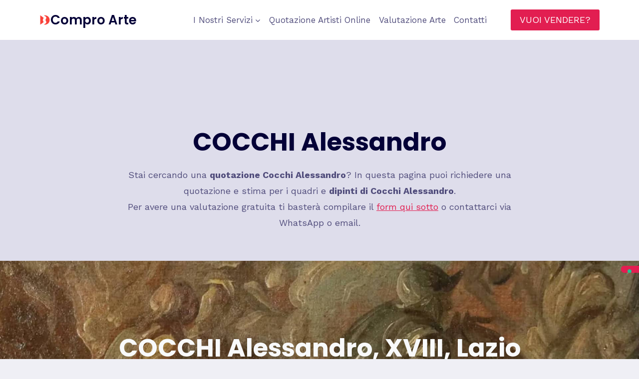

--- FILE ---
content_type: text/html; charset=UTF-8
request_url: https://comproarte.org/cocchi-alessandro/
body_size: 24956
content:
<!doctype html>
<html lang="it-IT" class="no-js" itemtype="https://schema.org/Blog" itemscope>
<head>
	<meta charset="UTF-8">
	<meta name="viewport" content="width=device-width, initial-scale=1, minimum-scale=1">
				<script type="text/javascript" class="_iub_cs_skip">
				var _iub = _iub || {};
				_iub.csConfiguration = _iub.csConfiguration || {};
				_iub.csConfiguration.siteId = "3572490";
				_iub.csConfiguration.cookiePolicyId = "46094398";
			</script>
			<script class="_iub_cs_skip" src="https://cs.iubenda.com/autoblocking/3572490.js"></script>
			<meta name='robots' content='index, follow, max-image-preview:large, max-snippet:-1, max-video-preview:-1' />

	<!-- This site is optimized with the Yoast SEO plugin v23.1 - https://yoast.com/wordpress/plugins/seo/ -->
	<title>Quotazione COCCHI Alessandro - Compro Arte</title>
	<meta name="description" content="Vuoi vendere un quadro di Cocchi Alessandro? Invia le foto del tuo quadro e riceverai una quotazione gratuita di Cocchi Alessandro." />
	<link rel="canonical" href="https://comproarte.org/cocchi-alessandro/" />
	<meta property="og:locale" content="it_IT" />
	<meta property="og:type" content="article" />
	<meta property="og:title" content="Quotazione COCCHI Alessandro - Compro Arte" />
	<meta property="og:description" content="Vuoi vendere un quadro di Cocchi Alessandro? Invia le foto del tuo quadro e riceverai una quotazione gratuita di Cocchi Alessandro." />
	<meta property="og:url" content="https://comproarte.org/cocchi-alessandro/" />
	<meta property="og:site_name" content="Compro Arte" />
	<meta property="article:published_time" content="2022-04-05T14:54:58+00:00" />
	<meta property="article:modified_time" content="2022-04-27T06:53:15+00:00" />
	<meta property="og:image" content="https://comproarte.org/wp-content/uploads/2021/09/compro-arte-1.png" />
	<meta name="author" content="comproarte" />
	<meta name="twitter:card" content="summary_large_image" />
	<meta name="twitter:label1" content="Scritto da" />
	<meta name="twitter:data1" content="comproarte" />
	<meta name="twitter:label2" content="Tempo di lettura stimato" />
	<meta name="twitter:data2" content="2 minuti" />
	<script type="application/ld+json" class="yoast-schema-graph">{"@context":"https://schema.org","@graph":[{"@type":"Article","@id":"https://comproarte.org/cocchi-alessandro/#article","isPartOf":{"@id":"https://comproarte.org/cocchi-alessandro/"},"author":{"name":"comproarte","@id":"https://comproarte.org/#/schema/person/d1e1c8720e03978118d9bf08ecc3cf7d"},"headline":"COCCHI Alessandro","datePublished":"2022-04-05T14:54:58+00:00","dateModified":"2022-04-27T06:53:15+00:00","mainEntityOfPage":{"@id":"https://comproarte.org/cocchi-alessandro/"},"wordCount":318,"commentCount":0,"publisher":{"@id":"https://comproarte.org/#organization"},"image":{"@id":"https://comproarte.org/cocchi-alessandro/#primaryimage"},"thumbnailUrl":"https://comproarte.org/wp-content/uploads/2021/09/compro-arte-1.png","articleSection":["Quotazione Artisti CCC"],"inLanguage":"it-IT","potentialAction":[{"@type":"CommentAction","name":"Comment","target":["https://comproarte.org/cocchi-alessandro/#respond"]}]},{"@type":"WebPage","@id":"https://comproarte.org/cocchi-alessandro/","url":"https://comproarte.org/cocchi-alessandro/","name":"Quotazione COCCHI Alessandro - Compro Arte","isPartOf":{"@id":"https://comproarte.org/#website"},"primaryImageOfPage":{"@id":"https://comproarte.org/cocchi-alessandro/#primaryimage"},"image":{"@id":"https://comproarte.org/cocchi-alessandro/#primaryimage"},"thumbnailUrl":"https://comproarte.org/wp-content/uploads/2021/09/compro-arte-1.png","datePublished":"2022-04-05T14:54:58+00:00","dateModified":"2022-04-27T06:53:15+00:00","description":"Vuoi vendere un quadro di Cocchi Alessandro? Invia le foto del tuo quadro e riceverai una quotazione gratuita di Cocchi Alessandro.","breadcrumb":{"@id":"https://comproarte.org/cocchi-alessandro/#breadcrumb"},"inLanguage":"it-IT","potentialAction":[{"@type":"ReadAction","target":["https://comproarte.org/cocchi-alessandro/"]}]},{"@type":"ImageObject","inLanguage":"it-IT","@id":"https://comproarte.org/cocchi-alessandro/#primaryimage","url":"https://comproarte.org/wp-content/uploads/2021/09/compro-arte-1.png","contentUrl":"https://comproarte.org/wp-content/uploads/2021/09/compro-arte-1.png","width":840,"height":773,"caption":"Carrera Vito"},{"@type":"BreadcrumbList","@id":"https://comproarte.org/cocchi-alessandro/#breadcrumb","itemListElement":[{"@type":"ListItem","position":1,"name":"Home","item":"https://comproarte.org/"},{"@type":"ListItem","position":2,"name":"Valutazione Artisti","item":"https://comproarte.org/valutazione-artisti/"},{"@type":"ListItem","position":3,"name":"COCCHI Alessandro"}]},{"@type":"WebSite","@id":"https://comproarte.org/#website","url":"https://comproarte.org/","name":"Compro Arte","description":"Acquisto arte, quadri, sculture e opere d&#039;arte","publisher":{"@id":"https://comproarte.org/#organization"},"potentialAction":[{"@type":"SearchAction","target":{"@type":"EntryPoint","urlTemplate":"https://comproarte.org/?s={search_term_string}"},"query-input":"required name=search_term_string"}],"inLanguage":"it-IT"},{"@type":"Organization","@id":"https://comproarte.org/#organization","name":"Compro Arte by DiManoinMano.it","url":"https://comproarte.org/","logo":{"@type":"ImageObject","inLanguage":"it-IT","@id":"https://comproarte.org/#/schema/logo/image/","url":"https://comproarte.org/wp-content/uploads/2022/01/Logo_quadrato_1_1.png","contentUrl":"https://comproarte.org/wp-content/uploads/2022/01/Logo_quadrato_1_1.png","width":1000,"height":1000,"caption":"Compro Arte by DiManoinMano.it"},"image":{"@id":"https://comproarte.org/#/schema/logo/image/"}},{"@type":"Person","@id":"https://comproarte.org/#/schema/person/d1e1c8720e03978118d9bf08ecc3cf7d","name":"comproarte","image":{"@type":"ImageObject","inLanguage":"it-IT","@id":"https://comproarte.org/#/schema/person/image/","url":"https://secure.gravatar.com/avatar/532c3ae1f6e39d490120073fee168475?s=96&d=mm&r=g","contentUrl":"https://secure.gravatar.com/avatar/532c3ae1f6e39d490120073fee168475?s=96&d=mm&r=g","caption":"comproarte"},"sameAs":["https://comproarte.org"],"url":"https://comproarte.org/author/comproarte/"}]}</script>
	<!-- / Yoast SEO plugin. -->


<link rel='dns-prefetch' href='//cdn.iubenda.com' />
<link rel='dns-prefetch' href='//www.googletagmanager.com' />
<link rel='dns-prefetch' href='//maxcdn.bootstrapcdn.com' />
<link rel="alternate" type="application/rss+xml" title="Compro Arte &raquo; Feed" href="https://comproarte.org/feed/" />
<link rel="alternate" type="application/rss+xml" title="Compro Arte &raquo; Feed dei commenti" href="https://comproarte.org/comments/feed/" />
			<script>document.documentElement.classList.remove( 'no-js' );</script>
			<link rel="alternate" type="application/rss+xml" title="Compro Arte &raquo; COCCHI Alessandro Feed dei commenti" href="https://comproarte.org/cocchi-alessandro/feed/" />
<script>
window._wpemojiSettings = {"baseUrl":"https:\/\/s.w.org\/images\/core\/emoji\/15.0.3\/72x72\/","ext":".png","svgUrl":"https:\/\/s.w.org\/images\/core\/emoji\/15.0.3\/svg\/","svgExt":".svg","source":{"concatemoji":"https:\/\/comproarte.org\/wp-includes\/js\/wp-emoji-release.min.js?ver=d5cade4c1d9b1c54af5c89195c8feb5c"}};
/*! This file is auto-generated */
!function(i,n){var o,s,e;function c(e){try{var t={supportTests:e,timestamp:(new Date).valueOf()};sessionStorage.setItem(o,JSON.stringify(t))}catch(e){}}function p(e,t,n){e.clearRect(0,0,e.canvas.width,e.canvas.height),e.fillText(t,0,0);var t=new Uint32Array(e.getImageData(0,0,e.canvas.width,e.canvas.height).data),r=(e.clearRect(0,0,e.canvas.width,e.canvas.height),e.fillText(n,0,0),new Uint32Array(e.getImageData(0,0,e.canvas.width,e.canvas.height).data));return t.every(function(e,t){return e===r[t]})}function u(e,t,n){switch(t){case"flag":return n(e,"\ud83c\udff3\ufe0f\u200d\u26a7\ufe0f","\ud83c\udff3\ufe0f\u200b\u26a7\ufe0f")?!1:!n(e,"\ud83c\uddfa\ud83c\uddf3","\ud83c\uddfa\u200b\ud83c\uddf3")&&!n(e,"\ud83c\udff4\udb40\udc67\udb40\udc62\udb40\udc65\udb40\udc6e\udb40\udc67\udb40\udc7f","\ud83c\udff4\u200b\udb40\udc67\u200b\udb40\udc62\u200b\udb40\udc65\u200b\udb40\udc6e\u200b\udb40\udc67\u200b\udb40\udc7f");case"emoji":return!n(e,"\ud83d\udc26\u200d\u2b1b","\ud83d\udc26\u200b\u2b1b")}return!1}function f(e,t,n){var r="undefined"!=typeof WorkerGlobalScope&&self instanceof WorkerGlobalScope?new OffscreenCanvas(300,150):i.createElement("canvas"),a=r.getContext("2d",{willReadFrequently:!0}),o=(a.textBaseline="top",a.font="600 32px Arial",{});return e.forEach(function(e){o[e]=t(a,e,n)}),o}function t(e){var t=i.createElement("script");t.src=e,t.defer=!0,i.head.appendChild(t)}"undefined"!=typeof Promise&&(o="wpEmojiSettingsSupports",s=["flag","emoji"],n.supports={everything:!0,everythingExceptFlag:!0},e=new Promise(function(e){i.addEventListener("DOMContentLoaded",e,{once:!0})}),new Promise(function(t){var n=function(){try{var e=JSON.parse(sessionStorage.getItem(o));if("object"==typeof e&&"number"==typeof e.timestamp&&(new Date).valueOf()<e.timestamp+604800&&"object"==typeof e.supportTests)return e.supportTests}catch(e){}return null}();if(!n){if("undefined"!=typeof Worker&&"undefined"!=typeof OffscreenCanvas&&"undefined"!=typeof URL&&URL.createObjectURL&&"undefined"!=typeof Blob)try{var e="postMessage("+f.toString()+"("+[JSON.stringify(s),u.toString(),p.toString()].join(",")+"));",r=new Blob([e],{type:"text/javascript"}),a=new Worker(URL.createObjectURL(r),{name:"wpTestEmojiSupports"});return void(a.onmessage=function(e){c(n=e.data),a.terminate(),t(n)})}catch(e){}c(n=f(s,u,p))}t(n)}).then(function(e){for(var t in e)n.supports[t]=e[t],n.supports.everything=n.supports.everything&&n.supports[t],"flag"!==t&&(n.supports.everythingExceptFlag=n.supports.everythingExceptFlag&&n.supports[t]);n.supports.everythingExceptFlag=n.supports.everythingExceptFlag&&!n.supports.flag,n.DOMReady=!1,n.readyCallback=function(){n.DOMReady=!0}}).then(function(){return e}).then(function(){var e;n.supports.everything||(n.readyCallback(),(e=n.source||{}).concatemoji?t(e.concatemoji):e.wpemoji&&e.twemoji&&(t(e.twemoji),t(e.wpemoji)))}))}((window,document),window._wpemojiSettings);
</script>
<style id='wp-emoji-styles-inline-css'>

	img.wp-smiley, img.emoji {
		display: inline !important;
		border: none !important;
		box-shadow: none !important;
		height: 1em !important;
		width: 1em !important;
		margin: 0 0.07em !important;
		vertical-align: -0.1em !important;
		background: none !important;
		padding: 0 !important;
	}
</style>
<link rel='stylesheet' id='wp-block-library-css' href='https://comproarte.org/wp-includes/css/dist/block-library/style.min.css?ver=d5cade4c1d9b1c54af5c89195c8feb5c' media='all' />
<style id='classic-theme-styles-inline-css'>
/*! This file is auto-generated */
.wp-block-button__link{color:#fff;background-color:#32373c;border-radius:9999px;box-shadow:none;text-decoration:none;padding:calc(.667em + 2px) calc(1.333em + 2px);font-size:1.125em}.wp-block-file__button{background:#32373c;color:#fff;text-decoration:none}
</style>
<style id='global-styles-inline-css'>
:root{--wp--preset--aspect-ratio--square: 1;--wp--preset--aspect-ratio--4-3: 4/3;--wp--preset--aspect-ratio--3-4: 3/4;--wp--preset--aspect-ratio--3-2: 3/2;--wp--preset--aspect-ratio--2-3: 2/3;--wp--preset--aspect-ratio--16-9: 16/9;--wp--preset--aspect-ratio--9-16: 9/16;--wp--preset--color--black: #000000;--wp--preset--color--cyan-bluish-gray: #abb8c3;--wp--preset--color--white: #ffffff;--wp--preset--color--pale-pink: #f78da7;--wp--preset--color--vivid-red: #cf2e2e;--wp--preset--color--luminous-vivid-orange: #ff6900;--wp--preset--color--luminous-vivid-amber: #fcb900;--wp--preset--color--light-green-cyan: #7bdcb5;--wp--preset--color--vivid-green-cyan: #00d084;--wp--preset--color--pale-cyan-blue: #8ed1fc;--wp--preset--color--vivid-cyan-blue: #0693e3;--wp--preset--color--vivid-purple: #9b51e0;--wp--preset--color--theme-palette-1: var(--global-palette1);--wp--preset--color--theme-palette-2: var(--global-palette2);--wp--preset--color--theme-palette-3: var(--global-palette3);--wp--preset--color--theme-palette-4: var(--global-palette4);--wp--preset--color--theme-palette-5: var(--global-palette5);--wp--preset--color--theme-palette-6: var(--global-palette6);--wp--preset--color--theme-palette-7: var(--global-palette7);--wp--preset--color--theme-palette-8: var(--global-palette8);--wp--preset--color--theme-palette-9: var(--global-palette9);--wp--preset--gradient--vivid-cyan-blue-to-vivid-purple: linear-gradient(135deg,rgba(6,147,227,1) 0%,rgb(155,81,224) 100%);--wp--preset--gradient--light-green-cyan-to-vivid-green-cyan: linear-gradient(135deg,rgb(122,220,180) 0%,rgb(0,208,130) 100%);--wp--preset--gradient--luminous-vivid-amber-to-luminous-vivid-orange: linear-gradient(135deg,rgba(252,185,0,1) 0%,rgba(255,105,0,1) 100%);--wp--preset--gradient--luminous-vivid-orange-to-vivid-red: linear-gradient(135deg,rgba(255,105,0,1) 0%,rgb(207,46,46) 100%);--wp--preset--gradient--very-light-gray-to-cyan-bluish-gray: linear-gradient(135deg,rgb(238,238,238) 0%,rgb(169,184,195) 100%);--wp--preset--gradient--cool-to-warm-spectrum: linear-gradient(135deg,rgb(74,234,220) 0%,rgb(151,120,209) 20%,rgb(207,42,186) 40%,rgb(238,44,130) 60%,rgb(251,105,98) 80%,rgb(254,248,76) 100%);--wp--preset--gradient--blush-light-purple: linear-gradient(135deg,rgb(255,206,236) 0%,rgb(152,150,240) 100%);--wp--preset--gradient--blush-bordeaux: linear-gradient(135deg,rgb(254,205,165) 0%,rgb(254,45,45) 50%,rgb(107,0,62) 100%);--wp--preset--gradient--luminous-dusk: linear-gradient(135deg,rgb(255,203,112) 0%,rgb(199,81,192) 50%,rgb(65,88,208) 100%);--wp--preset--gradient--pale-ocean: linear-gradient(135deg,rgb(255,245,203) 0%,rgb(182,227,212) 50%,rgb(51,167,181) 100%);--wp--preset--gradient--electric-grass: linear-gradient(135deg,rgb(202,248,128) 0%,rgb(113,206,126) 100%);--wp--preset--gradient--midnight: linear-gradient(135deg,rgb(2,3,129) 0%,rgb(40,116,252) 100%);--wp--preset--font-size--small: var(--global-font-size-small);--wp--preset--font-size--medium: var(--global-font-size-medium);--wp--preset--font-size--large: var(--global-font-size-large);--wp--preset--font-size--x-large: 42px;--wp--preset--font-size--larger: var(--global-font-size-larger);--wp--preset--font-size--xxlarge: var(--global-font-size-xxlarge);--wp--preset--spacing--20: 0.44rem;--wp--preset--spacing--30: 0.67rem;--wp--preset--spacing--40: 1rem;--wp--preset--spacing--50: 1.5rem;--wp--preset--spacing--60: 2.25rem;--wp--preset--spacing--70: 3.38rem;--wp--preset--spacing--80: 5.06rem;--wp--preset--shadow--natural: 6px 6px 9px rgba(0, 0, 0, 0.2);--wp--preset--shadow--deep: 12px 12px 50px rgba(0, 0, 0, 0.4);--wp--preset--shadow--sharp: 6px 6px 0px rgba(0, 0, 0, 0.2);--wp--preset--shadow--outlined: 6px 6px 0px -3px rgba(255, 255, 255, 1), 6px 6px rgba(0, 0, 0, 1);--wp--preset--shadow--crisp: 6px 6px 0px rgba(0, 0, 0, 1);}:where(.is-layout-flex){gap: 0.5em;}:where(.is-layout-grid){gap: 0.5em;}body .is-layout-flex{display: flex;}.is-layout-flex{flex-wrap: wrap;align-items: center;}.is-layout-flex > :is(*, div){margin: 0;}body .is-layout-grid{display: grid;}.is-layout-grid > :is(*, div){margin: 0;}:where(.wp-block-columns.is-layout-flex){gap: 2em;}:where(.wp-block-columns.is-layout-grid){gap: 2em;}:where(.wp-block-post-template.is-layout-flex){gap: 1.25em;}:where(.wp-block-post-template.is-layout-grid){gap: 1.25em;}.has-black-color{color: var(--wp--preset--color--black) !important;}.has-cyan-bluish-gray-color{color: var(--wp--preset--color--cyan-bluish-gray) !important;}.has-white-color{color: var(--wp--preset--color--white) !important;}.has-pale-pink-color{color: var(--wp--preset--color--pale-pink) !important;}.has-vivid-red-color{color: var(--wp--preset--color--vivid-red) !important;}.has-luminous-vivid-orange-color{color: var(--wp--preset--color--luminous-vivid-orange) !important;}.has-luminous-vivid-amber-color{color: var(--wp--preset--color--luminous-vivid-amber) !important;}.has-light-green-cyan-color{color: var(--wp--preset--color--light-green-cyan) !important;}.has-vivid-green-cyan-color{color: var(--wp--preset--color--vivid-green-cyan) !important;}.has-pale-cyan-blue-color{color: var(--wp--preset--color--pale-cyan-blue) !important;}.has-vivid-cyan-blue-color{color: var(--wp--preset--color--vivid-cyan-blue) !important;}.has-vivid-purple-color{color: var(--wp--preset--color--vivid-purple) !important;}.has-black-background-color{background-color: var(--wp--preset--color--black) !important;}.has-cyan-bluish-gray-background-color{background-color: var(--wp--preset--color--cyan-bluish-gray) !important;}.has-white-background-color{background-color: var(--wp--preset--color--white) !important;}.has-pale-pink-background-color{background-color: var(--wp--preset--color--pale-pink) !important;}.has-vivid-red-background-color{background-color: var(--wp--preset--color--vivid-red) !important;}.has-luminous-vivid-orange-background-color{background-color: var(--wp--preset--color--luminous-vivid-orange) !important;}.has-luminous-vivid-amber-background-color{background-color: var(--wp--preset--color--luminous-vivid-amber) !important;}.has-light-green-cyan-background-color{background-color: var(--wp--preset--color--light-green-cyan) !important;}.has-vivid-green-cyan-background-color{background-color: var(--wp--preset--color--vivid-green-cyan) !important;}.has-pale-cyan-blue-background-color{background-color: var(--wp--preset--color--pale-cyan-blue) !important;}.has-vivid-cyan-blue-background-color{background-color: var(--wp--preset--color--vivid-cyan-blue) !important;}.has-vivid-purple-background-color{background-color: var(--wp--preset--color--vivid-purple) !important;}.has-black-border-color{border-color: var(--wp--preset--color--black) !important;}.has-cyan-bluish-gray-border-color{border-color: var(--wp--preset--color--cyan-bluish-gray) !important;}.has-white-border-color{border-color: var(--wp--preset--color--white) !important;}.has-pale-pink-border-color{border-color: var(--wp--preset--color--pale-pink) !important;}.has-vivid-red-border-color{border-color: var(--wp--preset--color--vivid-red) !important;}.has-luminous-vivid-orange-border-color{border-color: var(--wp--preset--color--luminous-vivid-orange) !important;}.has-luminous-vivid-amber-border-color{border-color: var(--wp--preset--color--luminous-vivid-amber) !important;}.has-light-green-cyan-border-color{border-color: var(--wp--preset--color--light-green-cyan) !important;}.has-vivid-green-cyan-border-color{border-color: var(--wp--preset--color--vivid-green-cyan) !important;}.has-pale-cyan-blue-border-color{border-color: var(--wp--preset--color--pale-cyan-blue) !important;}.has-vivid-cyan-blue-border-color{border-color: var(--wp--preset--color--vivid-cyan-blue) !important;}.has-vivid-purple-border-color{border-color: var(--wp--preset--color--vivid-purple) !important;}.has-vivid-cyan-blue-to-vivid-purple-gradient-background{background: var(--wp--preset--gradient--vivid-cyan-blue-to-vivid-purple) !important;}.has-light-green-cyan-to-vivid-green-cyan-gradient-background{background: var(--wp--preset--gradient--light-green-cyan-to-vivid-green-cyan) !important;}.has-luminous-vivid-amber-to-luminous-vivid-orange-gradient-background{background: var(--wp--preset--gradient--luminous-vivid-amber-to-luminous-vivid-orange) !important;}.has-luminous-vivid-orange-to-vivid-red-gradient-background{background: var(--wp--preset--gradient--luminous-vivid-orange-to-vivid-red) !important;}.has-very-light-gray-to-cyan-bluish-gray-gradient-background{background: var(--wp--preset--gradient--very-light-gray-to-cyan-bluish-gray) !important;}.has-cool-to-warm-spectrum-gradient-background{background: var(--wp--preset--gradient--cool-to-warm-spectrum) !important;}.has-blush-light-purple-gradient-background{background: var(--wp--preset--gradient--blush-light-purple) !important;}.has-blush-bordeaux-gradient-background{background: var(--wp--preset--gradient--blush-bordeaux) !important;}.has-luminous-dusk-gradient-background{background: var(--wp--preset--gradient--luminous-dusk) !important;}.has-pale-ocean-gradient-background{background: var(--wp--preset--gradient--pale-ocean) !important;}.has-electric-grass-gradient-background{background: var(--wp--preset--gradient--electric-grass) !important;}.has-midnight-gradient-background{background: var(--wp--preset--gradient--midnight) !important;}.has-small-font-size{font-size: var(--wp--preset--font-size--small) !important;}.has-medium-font-size{font-size: var(--wp--preset--font-size--medium) !important;}.has-large-font-size{font-size: var(--wp--preset--font-size--large) !important;}.has-x-large-font-size{font-size: var(--wp--preset--font-size--x-large) !important;}
:where(.wp-block-post-template.is-layout-flex){gap: 1.25em;}:where(.wp-block-post-template.is-layout-grid){gap: 1.25em;}
:where(.wp-block-columns.is-layout-flex){gap: 2em;}:where(.wp-block-columns.is-layout-grid){gap: 2em;}
:root :where(.wp-block-pullquote){font-size: 1.5em;line-height: 1.6;}
</style>
<link rel='stylesheet' id='contact-form-7-css' href='https://comproarte.org/wp-content/plugins/contact-form-7/includes/css/styles.css?ver=5.9.8' media='all' />
<link rel='stylesheet' id='font-awesome-css' href='//maxcdn.bootstrapcdn.com/font-awesome/4.7.0/css/font-awesome.min.css?ver=d5cade4c1d9b1c54af5c89195c8feb5c' media='all' />
<link rel='stylesheet' id='lcb-css-movement-css' href='https://comproarte.org/wp-content/plugins/lead-call-buttons/css/movement.css?ver=d5cade4c1d9b1c54af5c89195c8feb5c' media='all' />
<link rel='stylesheet' id='lcb-css-main-css' href='https://comproarte.org/wp-content/plugins/lead-call-buttons/css/plugin-main.css?ver=d5cade4c1d9b1c54af5c89195c8feb5c' media='all' />
<link rel='stylesheet' id='dnd-upload-cf7-css' href='https://comproarte.org/wp-content/plugins/drag-and-drop-upload-cf7-pro/assets/css/dnd-upload-cf7.css?ver=2.11.5' media='all' />
<link rel='stylesheet' id='kadence-global-css' href='https://comproarte.org/wp-content/themes/kadence/assets/css/global.min.css?ver=1.2.7' media='all' />
<style id='kadence-global-inline-css'>
/* Kadence Base CSS */
:root{--global-palette1:#E21E51;--global-palette2:#4d40ff;--global-palette3:#040037;--global-palette4:#032075;--global-palette5:#514d7c;--global-palette6:#666699;--global-palette7:#deddeb;--global-palette8:#efeff5;--global-palette9:#f8f9fa;--global-palette9rgb:248, 249, 250;--global-palette-highlight:var(--global-palette1);--global-palette-highlight-alt:var(--global-palette2);--global-palette-highlight-alt2:var(--global-palette9);--global-palette-btn-bg:var(--global-palette1);--global-palette-btn-bg-hover:var(--global-palette2);--global-palette-btn:var(--global-palette9);--global-palette-btn-hover:var(--global-palette9);--global-body-font-family:'Work Sans', var(--global-fallback-font);--global-heading-font-family:Poppins, var(--global-fallback-font);--global-primary-nav-font-family:inherit;--global-fallback-font:sans-serif;--global-display-fallback-font:sans-serif;--global-content-width:1170px;--global-content-narrow-width:842px;--global-content-edge-padding:1.5rem;--global-content-boxed-padding:2rem;--global-calc-content-width:calc(1170px - var(--global-content-edge-padding) - var(--global-content-edge-padding) );--wp--style--global--content-size:var(--global-calc-content-width);}.wp-site-blocks{--global-vw:calc( 100vw - ( 0.5 * var(--scrollbar-offset)));}body{background:var(--global-palette8);}body, input, select, optgroup, textarea{font-style:normal;font-weight:normal;font-size:18px;line-height:1.8;font-family:var(--global-body-font-family);color:var(--global-palette5);}.content-bg, body.content-style-unboxed .site{background:var(--global-palette9);}h1,h2,h3,h4,h5,h6{font-family:var(--global-heading-font-family);}h1{font-style:normal;font-weight:700;font-size:75px;line-height:1.5;color:var(--global-palette3);}h2{font-style:normal;font-weight:700;font-size:50px;line-height:1.8;color:var(--global-palette3);}h3{font-style:normal;font-weight:700;font-size:25px;line-height:1.5;color:var(--global-palette3);}h4{font-weight:700;font-size:22px;line-height:1.5;color:var(--global-palette4);}h5{font-weight:700;font-size:20px;line-height:1.5;color:var(--global-palette4);}h6{font-weight:700;font-size:18px;line-height:1.5;color:var(--global-palette5);}.entry-hero .kadence-breadcrumbs{max-width:1170px;}.site-container, .site-header-row-layout-contained, .site-footer-row-layout-contained, .entry-hero-layout-contained, .comments-area, .alignfull > .wp-block-cover__inner-container, .alignwide > .wp-block-cover__inner-container{max-width:var(--global-content-width);}.content-width-narrow .content-container.site-container, .content-width-narrow .hero-container.site-container{max-width:var(--global-content-narrow-width);}@media all and (min-width: 1400px){.wp-site-blocks .content-container  .alignwide{margin-left:-115px;margin-right:-115px;width:unset;max-width:unset;}}@media all and (min-width: 1102px){.content-width-narrow .wp-site-blocks .content-container .alignwide{margin-left:-130px;margin-right:-130px;width:unset;max-width:unset;}}.content-style-boxed .wp-site-blocks .entry-content .alignwide{margin-left:calc( -1 * var( --global-content-boxed-padding ) );margin-right:calc( -1 * var( --global-content-boxed-padding ) );}.content-area{margin-top:5rem;margin-bottom:5rem;}@media all and (max-width: 1024px){.content-area{margin-top:3rem;margin-bottom:3rem;}}@media all and (max-width: 767px){.content-area{margin-top:2rem;margin-bottom:2rem;}}@media all and (max-width: 1024px){:root{--global-content-boxed-padding:2rem;}}@media all and (max-width: 767px){:root{--global-content-boxed-padding:1.5rem;}}.entry-content-wrap{padding:2rem;}@media all and (max-width: 1024px){.entry-content-wrap{padding:2rem;}}@media all and (max-width: 767px){.entry-content-wrap{padding:1.5rem;}}.entry.single-entry{box-shadow:0px 15px 15px -10px rgba(0,0,0,0.05);}.entry.loop-entry{box-shadow:0px 15px 15px -10px rgba(0,0,0,0.05);}.loop-entry .entry-content-wrap{padding:2rem;}@media all and (max-width: 1024px){.loop-entry .entry-content-wrap{padding:2rem;}}@media all and (max-width: 767px){.loop-entry .entry-content-wrap{padding:1.5rem;}}button, .button, .wp-block-button__link, input[type="button"], input[type="reset"], input[type="submit"], .fl-button, .elementor-button-wrapper .elementor-button{box-shadow:0px 0px 0px -7px rgba(0,0,0,0);}button:hover, button:focus, button:active, .button:hover, .button:focus, .button:active, .wp-block-button__link:hover, .wp-block-button__link:focus, .wp-block-button__link:active, input[type="button"]:hover, input[type="button"]:focus, input[type="button"]:active, input[type="reset"]:hover, input[type="reset"]:focus, input[type="reset"]:active, input[type="submit"]:hover, input[type="submit"]:focus, input[type="submit"]:active, .elementor-button-wrapper .elementor-button:hover, .elementor-button-wrapper .elementor-button:focus, .elementor-button-wrapper .elementor-button:active{box-shadow:0px 15px 25px -7px rgba(0,0,0,0);}.kb-button.kb-btn-global-outline.kb-btn-global-inherit{padding-top:calc(px - 2px);padding-right:calc(px - 2px);padding-bottom:calc(px - 2px);padding-left:calc(px - 2px);}@media all and (min-width: 1025px){.transparent-header .entry-hero .entry-hero-container-inner{padding-top:80px;}}@media all and (max-width: 1024px){.mobile-transparent-header .entry-hero .entry-hero-container-inner{padding-top:80px;}}@media all and (max-width: 767px){.mobile-transparent-header .entry-hero .entry-hero-container-inner{padding-top:80px;}}#kt-scroll-up-reader, #kt-scroll-up{border-radius:70px 70px 70px 70px;bottom:30px;font-size:1.2em;padding:0.4em 0.4em 0.4em 0.4em;}#kt-scroll-up-reader.scroll-up-side-right, #kt-scroll-up.scroll-up-side-right{right:30px;}#kt-scroll-up-reader.scroll-up-side-left, #kt-scroll-up.scroll-up-side-left{left:30px;}.wp-site-blocks .post-title h1{font-style:normal;font-size:50px;line-height:1.2;}.entry-hero.post-hero-section .entry-header{min-height:200px;}.loop-entry.type-post h2.entry-title{font-style:normal;font-weight:normal;font-size:24px;line-height:1.5;color:var(--global-palette5);}
/* Kadence Header CSS */
@media all and (max-width: 1024px){.mobile-transparent-header #masthead{position:absolute;left:0px;right:0px;z-index:100;}.kadence-scrollbar-fixer.mobile-transparent-header #masthead{right:var(--scrollbar-offset,0);}.mobile-transparent-header #masthead, .mobile-transparent-header .site-top-header-wrap .site-header-row-container-inner, .mobile-transparent-header .site-main-header-wrap .site-header-row-container-inner, .mobile-transparent-header .site-bottom-header-wrap .site-header-row-container-inner{background:transparent;}.site-header-row-tablet-layout-fullwidth, .site-header-row-tablet-layout-standard{padding:0px;}}@media all and (min-width: 1025px){.transparent-header #masthead{position:absolute;left:0px;right:0px;z-index:100;}.transparent-header.kadence-scrollbar-fixer #masthead{right:var(--scrollbar-offset,0);}.transparent-header #masthead, .transparent-header .site-top-header-wrap .site-header-row-container-inner, .transparent-header .site-main-header-wrap .site-header-row-container-inner, .transparent-header .site-bottom-header-wrap .site-header-row-container-inner{background:transparent;}}.site-branding a.brand img{max-width:22px;}.site-branding a.brand img.svg-logo-image{width:22px;}@media all and (max-width: 767px){.site-branding a.brand img{max-width:58px;}.site-branding a.brand img.svg-logo-image{width:58px;}}.site-branding{padding:0px 0px 0px 0px;}.site-branding .site-title{font-style:normal;font-weight:600;font-size:26px;line-height:1.2;font-family:Poppins, var(--global-fallback-font);color:var(--global-palette3);}#masthead, #masthead .kadence-sticky-header.item-is-fixed:not(.item-at-start):not(.site-header-row-container):not(.site-main-header-wrap), #masthead .kadence-sticky-header.item-is-fixed:not(.item-at-start) > .site-header-row-container-inner{background:var(--global-palette9);}.site-main-header-wrap .site-header-row-container-inner{background:#ffffff;}.site-main-header-inner-wrap{min-height:80px;}#masthead .kadence-sticky-header.item-is-fixed:not(.item-at-start):not(.site-header-row-container):not(.item-hidden-above):not(.site-main-header-wrap), #masthead .kadence-sticky-header.item-is-fixed:not(.item-at-start):not(.item-hidden-above) > .site-header-row-container-inner{background:var(--global-palette7);border-bottom:3px solid rgba(102,102,153,0.61);}.header-navigation[class*="header-navigation-style-underline"] .header-menu-container.primary-menu-container>ul>li>a:after{width:calc( 100% - 0.96em);}.main-navigation .primary-menu-container > ul > li.menu-item > a{padding-left:calc(0.96em / 2);padding-right:calc(0.96em / 2);padding-top:0.6em;padding-bottom:0.6em;color:var(--global-palette5);}.main-navigation .primary-menu-container > ul > li.menu-item .dropdown-nav-special-toggle{right:calc(0.96em / 2);}.main-navigation .primary-menu-container > ul li.menu-item > a{font-style:normal;font-weight:normal;font-size:17px;text-transform:none;}.main-navigation .primary-menu-container > ul > li.menu-item > a:hover{color:var(--global-palette-highlight);}.main-navigation .primary-menu-container > ul > li.menu-item.current-menu-item > a{color:var(--global-palette2);}.header-navigation .header-menu-container ul ul.sub-menu, .header-navigation .header-menu-container ul ul.submenu{background:var(--global-palette3);box-shadow:0px 2px 13px 0px rgba(0,0,0,0.1);}.header-navigation .header-menu-container ul ul li.menu-item, .header-menu-container ul.menu > li.kadence-menu-mega-enabled > ul > li.menu-item > a{border-bottom:1px solid rgba(255,255,255,0.1);}.header-navigation .header-menu-container ul ul li.menu-item > a{width:200px;padding-top:1em;padding-bottom:1em;color:var(--global-palette8);font-size:12px;}.header-navigation .header-menu-container ul ul li.menu-item > a:hover{color:var(--global-palette9);background:var(--global-palette4);}.header-navigation .header-menu-container ul ul li.menu-item.current-menu-item > a{color:var(--global-palette9);background:var(--global-palette4);}.mobile-toggle-open-container .menu-toggle-open, .mobile-toggle-open-container .menu-toggle-open:focus{color:var(--global-palette5);padding:0.4em 0.6em 0.4em 0.6em;font-size:14px;}.mobile-toggle-open-container .menu-toggle-open.menu-toggle-style-bordered{border:1px solid currentColor;}.mobile-toggle-open-container .menu-toggle-open .menu-toggle-icon{font-size:20px;}.mobile-toggle-open-container .menu-toggle-open:hover, .mobile-toggle-open-container .menu-toggle-open:focus-visible{color:var(--global-palette-highlight);}.mobile-navigation ul li{font-style:normal;font-size:24px;}@media all and (max-width: 767px){.mobile-navigation ul li{font-size:18px;}}.mobile-navigation ul li a{padding-top:1em;padding-bottom:1em;}.mobile-navigation ul li > a, .mobile-navigation ul li.menu-item-has-children > .drawer-nav-drop-wrap{color:var(--global-palette8);}.mobile-navigation ul li.current-menu-item > a, .mobile-navigation ul li.current-menu-item.menu-item-has-children > .drawer-nav-drop-wrap{color:var(--global-palette-highlight);}.mobile-navigation ul li.menu-item-has-children .drawer-nav-drop-wrap, .mobile-navigation ul li:not(.menu-item-has-children) a{border-bottom:1px solid rgba(255,255,255,0.1);}.mobile-navigation:not(.drawer-navigation-parent-toggle-true) ul li.menu-item-has-children .drawer-nav-drop-wrap button{border-left:1px solid rgba(255,255,255,0.1);}#mobile-drawer .drawer-inner, #mobile-drawer.popup-drawer-layout-fullwidth.popup-drawer-animation-slice .pop-portion-bg, #mobile-drawer.popup-drawer-layout-fullwidth.popup-drawer-animation-slice.pop-animated.show-drawer .drawer-inner{background:var(--global-palette4);}#mobile-drawer .drawer-header .drawer-toggle{padding:0.6em 0.15em 0.6em 0.15em;font-size:24px;}#main-header .header-button{margin:0px 0px 0px 30px;color:#ffffff;background:var(--global-palette1);border:2px none transparent;box-shadow:0px 0px 0px -7px rgba(0,0,0,0);}#main-header .header-button:hover{color:#ffffff;background:var(--global-palette2);box-shadow:0px 15px 25px -7px rgba(0,0,0,0.1);}
/* Kadence Footer CSS */
.site-middle-footer-wrap .site-footer-row-container-inner{background:var(--global-palette4);font-style:normal;font-size:15px;color:var(--global-palette7);}.site-footer .site-middle-footer-wrap a:where(:not(.button):not(.wp-block-button__link):not(.wp-element-button)){color:var(--global-palette7);}.site-footer .site-middle-footer-wrap a:where(:not(.button):not(.wp-block-button__link):not(.wp-element-button)):hover{color:var(--global-palette9);}.site-middle-footer-inner-wrap{padding-top:60px;padding-bottom:60px;grid-column-gap:0px;grid-row-gap:0px;}.site-middle-footer-inner-wrap .widget{margin-bottom:30px;}.site-middle-footer-inner-wrap .widget-area .widget-title{font-style:normal;font-weight:600;font-size:18px;line-height:1.4;letter-spacing:0em;text-transform:none;color:var(--global-palette9);}.site-middle-footer-inner-wrap .site-footer-section:not(:last-child):after{right:calc(-0px / 2);}.site-bottom-footer-wrap .site-footer-row-container-inner{background:var(--global-palette4);font-style:normal;color:var(--global-palette7);border-top:1px solid rgba(134,134,134,0.38);}.site-bottom-footer-inner-wrap{padding-top:30px;padding-bottom:30px;grid-column-gap:30px;}.site-bottom-footer-inner-wrap .widget{margin-bottom:30px;}.site-bottom-footer-inner-wrap .widget-area .widget-title{font-style:normal;color:var(--global-palette9);}.site-bottom-footer-inner-wrap .site-footer-section:not(:last-child):after{right:calc(-30px / 2);}.footer-social-wrap .footer-social-inner-wrap{font-size:25px;gap:0px;}.site-footer .site-footer-wrap .site-footer-section .footer-social-wrap .footer-social-inner-wrap .social-button{border:2px none currentColor;border-radius:0px;}.site-footer .site-footer-wrap .site-footer-section .footer-social-wrap .footer-social-inner-wrap .social-button:hover{color:var(--global-palette6);}#colophon .footer-html{font-style:normal;font-size:14px;color:var(--global-palette7);}#colophon .site-footer-row-container .site-footer-row .footer-html a{color:var(--global-palette7);}#colophon .site-footer-row-container .site-footer-row .footer-html a:hover{color:var(--global-palette9);}
</style>
<link rel='stylesheet' id='kadence-header-css' href='https://comproarte.org/wp-content/themes/kadence/assets/css/header.min.css?ver=1.2.7' media='all' />
<link rel='stylesheet' id='kadence-content-css' href='https://comproarte.org/wp-content/themes/kadence/assets/css/content.min.css?ver=1.2.7' media='all' />
<link rel='stylesheet' id='kadence-footer-css' href='https://comproarte.org/wp-content/themes/kadence/assets/css/footer.min.css?ver=1.2.7' media='all' />
<link rel='stylesheet' id='kadence-blocks-rowlayout-css' href='https://comproarte.org/wp-content/plugins/kadence-blocks/dist/style-blocks-rowlayout.css?ver=3.2.50' media='all' />
<link rel='stylesheet' id='kadence-blocks-column-css' href='https://comproarte.org/wp-content/plugins/kadence-blocks/dist/style-blocks-column.css?ver=3.2.50' media='all' />
<style id='kadence-blocks-advancedheading-inline-css'>
.wp-block-kadence-advancedheading mark{background:transparent;border-style:solid;border-width:0}.wp-block-kadence-advancedheading mark.kt-highlight{color:#f76a0c;}.kb-adv-heading-icon{display: inline-flex;justify-content: center;align-items: center;}.single-content .kadence-advanced-heading-wrapper h1, .single-content .kadence-advanced-heading-wrapper h2, .single-content .kadence-advanced-heading-wrapper h3, .single-content .kadence-advanced-heading-wrapper h4, .single-content .kadence-advanced-heading-wrapper h5, .single-content .kadence-advanced-heading-wrapper h6 {margin: 1.5em 0 .5em;}.single-content .kadence-advanced-heading-wrapper+* { margin-top:0;}
</style>
<link rel='stylesheet' id='kadence-blocks-spacer-css' href='https://comproarte.org/wp-content/plugins/kadence-blocks/dist/style-blocks-spacer.css?ver=3.2.50' media='all' />
<link rel='stylesheet' id='kadence-blocks-advancedbtn-css' href='https://comproarte.org/wp-content/plugins/kadence-blocks/dist/style-blocks-advancedbtn.css?ver=3.2.50' media='all' />
<link rel='stylesheet' id='kb-button-deprecated-styles-css' href='https://comproarte.org/wp-content/plugins/kadence-blocks/includes/assets/css/kb-button-deprecated-style.min.css?ver=3.2.50' media='all' />
<style id='kadence-blocks-global-variables-inline-css'>
:root {--global-kb-font-size-sm:clamp(0.8rem, 0.73rem + 0.217vw, 0.9rem);--global-kb-font-size-md:clamp(1.1rem, 0.995rem + 0.326vw, 1.25rem);--global-kb-font-size-lg:clamp(1.75rem, 1.576rem + 0.543vw, 2rem);--global-kb-font-size-xl:clamp(2.25rem, 1.728rem + 1.63vw, 3rem);--global-kb-font-size-xxl:clamp(2.5rem, 1.456rem + 3.26vw, 4rem);--global-kb-font-size-xxxl:clamp(2.75rem, 0.489rem + 7.065vw, 6rem);}
</style>
<style id='kadence_blocks_css-inline-css'>
#kt-layout-id_aae2a6-d4{margin-top:0px;margin-bottom:0px;}#kt-layout-id_aae2a6-d4 > .kt-row-column-wrap{max-width:1140px;margin-left:auto;margin-right:auto;padding-top:var( --global-kb-row-default-top, 25px );padding-bottom:var( --global-kb-row-default-bottom, 25px );padding-top:160px;padding-bottom:30px;padding-left:0px;padding-right:0px;grid-template-columns:minmax(0, 1fr);}@media all and (max-width: 767px){#kt-layout-id_aae2a6-d4 > .kt-row-column-wrap{padding-top:100px;padding-bottom:0px;padding-left:0px;padding-right:0px;grid-template-columns:minmax(0, 1fr);}}.kadence-column_bc6840-7c > .kt-inside-inner-col{padding-top:0px;padding-left:170px;padding-right:170px;}.kadence-column_bc6840-7c > .kt-inside-inner-col{column-gap:var(--global-kb-gap-sm, 1rem);}.kadence-column_bc6840-7c > .kt-inside-inner-col{flex-direction:column;}.kadence-column_bc6840-7c > .kt-inside-inner-col > .aligncenter{width:100%;}@media all and (max-width: 1024px){.kadence-column_bc6840-7c > .kt-inside-inner-col{padding-left:30px;padding-right:30px;flex-direction:column;}}@media all and (max-width: 767px){.kadence-column_bc6840-7c > .kt-inside-inner-col{padding-left:20px;padding-right:20px;flex-direction:column;}.kadence-column_bc6840-7c{text-align:left;}}.wp-block-kadence-advancedheading.kt-adv-heading_3a28d7-e9, .wp-block-kadence-advancedheading.kt-adv-heading_3a28d7-e9[data-kb-block="kb-adv-heading_3a28d7-e9"]{margin-top:20px;text-align:center;font-size:50px;line-height:50px;}.wp-block-kadence-advancedheading.kt-adv-heading_3a28d7-e9 mark, .wp-block-kadence-advancedheading.kt-adv-heading_3a28d7-e9[data-kb-block="kb-adv-heading_3a28d7-e9"] mark{padding-top:0px;padding-right:0px;padding-bottom:0px;padding-left:0px;}.wp-block-kadence-advancedheading.kt-adv-heading_f0d894-30, .wp-block-kadence-advancedheading.kt-adv-heading_f0d894-30[data-kb-block="kb-adv-heading_f0d894-30"]{margin-top:20px;margin-bottom:30px;text-align:center;font-size:18px;line-height:32px;}.wp-block-kadence-advancedheading.kt-adv-heading_f0d894-30 mark, .wp-block-kadence-advancedheading.kt-adv-heading_f0d894-30[data-kb-block="kb-adv-heading_f0d894-30"] mark{padding-top:0px;padding-right:0px;padding-bottom:0px;padding-left:0px;}#kt-layout-id_4ad283-6b > .kt-row-column-wrap{padding-top:var( --global-kb-row-default-top, 25px );padding-bottom:var( --global-kb-row-default-bottom, 25px );padding-top:var( --global-kb-row-default-top, var(--global-kb-spacing-sm, 1.5rem) );padding-bottom:var( --global-kb-row-default-bottom, var(--global-kb-spacing-sm, 1.5rem) );grid-template-columns:minmax(0, 1fr);}#kt-layout-id_4ad283-6b{background-image:url('https://comproarte.org/wp-content/uploads/2021/09/quotazione-quadri-antichi.jpg');background-size:cover;background-position:center center;background-attachment:scroll;background-repeat:no-repeat;}@media all and (max-width: 767px){#kt-layout-id_4ad283-6b > .kt-row-column-wrap{grid-template-columns:minmax(0, 1fr);}}.kadence-column_67d284-f5 > .kt-inside-inner-col{column-gap:var(--global-kb-gap-sm, 1rem);}.kadence-column_67d284-f5 > .kt-inside-inner-col{flex-direction:column;}.kadence-column_67d284-f5 > .kt-inside-inner-col > .aligncenter{width:100%;}@media all and (max-width: 1024px){.kadence-column_67d284-f5 > .kt-inside-inner-col{flex-direction:column;}}@media all and (max-width: 767px){.kadence-column_67d284-f5 > .kt-inside-inner-col{flex-direction:column;}}#kt-layout-id_58a7ac-f5{margin-top:90px;margin-bottom:0px;}#kt-layout-id_58a7ac-f5 > .kt-row-column-wrap{z-index:10;position:relative;max-width:1140px;margin-left:auto;margin-right:auto;padding-top:var( --global-kb-row-default-top, 25px );padding-bottom:var( --global-kb-row-default-bottom, 25px );padding-top:0px;padding-bottom:0px;padding-left:0px;padding-right:0px;grid-template-columns:minmax(0, 1fr);}#kt-layout-id_58a7ac-f5 .kt-row-layout-bottom-sep{height:100px;}#kt-layout-id_58a7ac-f5 .kt-row-layout-top-sep{height:1px;}#kt-layout-id_58a7ac-f5 .kt-row-layout-top-sep svg{width:400%;}#kt-layout-id_58a7ac-f5 .kt-row-layout-top-sep svg{fill:var(--global-palette7, #EDF2F7)!important;}@media all and (max-width: 767px){#kt-layout-id_58a7ac-f5 > .kt-row-column-wrap{grid-template-columns:minmax(0, 1fr);}}.kadence-column_e43203-f4 > .kt-inside-inner-col{column-gap:var(--global-kb-gap-sm, 1rem);}.kadence-column_e43203-f4 > .kt-inside-inner-col{flex-direction:column;}.kadence-column_e43203-f4 > .kt-inside-inner-col > .aligncenter{width:100%;}@media all and (max-width: 1024px){.kadence-column_e43203-f4 > .kt-inside-inner-col{flex-direction:column;}}@media all and (max-width: 767px){.kadence-column_e43203-f4 > .kt-inside-inner-col{flex-direction:column;}}#kt-layout-id_cda9cb-b7{margin-top:90px;margin-bottom:0px;}#kt-layout-id_cda9cb-b7 > .kt-row-column-wrap{align-content:center;}:where(#kt-layout-id_cda9cb-b7 > .kt-row-column-wrap) > .wp-block-kadence-column{justify-content:center;}#kt-layout-id_cda9cb-b7 > .kt-row-column-wrap{column-gap:var(--global-kb-gap-none, 0rem );max-width:1140px;margin-left:auto;margin-right:auto;padding-top:var( --global-kb-row-default-top, 25px );padding-bottom:var( --global-kb-row-default-bottom, 25px );padding-top:10px;padding-bottom:10px;padding-left:10px;padding-right:10px;grid-template-columns:minmax(0, 1fr);}@media all and (max-width: 767px){#kt-layout-id_cda9cb-b7 > .kt-row-column-wrap{grid-template-columns:minmax(0, 1fr);}}.kadence-column_94e68f-92 > .kt-inside-inner-col{padding-top:10px;padding-bottom:10px;padding-left:10px;padding-right:10px;}.kadence-column_94e68f-92 > .kt-inside-inner-col{column-gap:var(--global-kb-gap-sm, 1rem);}.kadence-column_94e68f-92 > .kt-inside-inner-col{flex-direction:column;}.kadence-column_94e68f-92 > .kt-inside-inner-col > .aligncenter{width:100%;}@media all and (max-width: 1024px){.kadence-column_94e68f-92 > .kt-inside-inner-col{flex-direction:column;}}@media all and (max-width: 767px){.kadence-column_94e68f-92 > .kt-inside-inner-col{flex-direction:column;}}#kt-layout-id_6cf323-5f > .kt-row-column-wrap{padding-top:var( --global-kb-row-default-top, 25px );padding-bottom:var( --global-kb-row-default-bottom, 25px );padding-top:var( --global-kb-row-default-top, var(--global-kb-spacing-sm, 1.5rem) );padding-bottom:var( --global-kb-row-default-bottom, var(--global-kb-spacing-sm, 1.5rem) );grid-template-columns:minmax(0, 1fr);}#kt-layout-id_6cf323-5f{border-color:rgba(3,32,117,0);border-top-width:3px;border-right-width:3px;border-bottom-width:3px;border-left-width:3px;}@media all and (max-width: 767px){#kt-layout-id_6cf323-5f > .kt-row-column-wrap{grid-template-columns:minmax(0, 1fr);}}.kadence-column_ae3f22-51 > .kt-inside-inner-col{padding-top:30px;padding-bottom:30px;padding-left:30px;padding-right:30px;}.kadence-column_ae3f22-51 > .kt-inside-inner-col{border-top-width:0px;border-right-width:0px;border-bottom-width:0px;border-left-width:0px;}.kadence-column_ae3f22-51 > .kt-inside-inner-col,.kadence-column_ae3f22-51 > .kt-inside-inner-col:before{border-top-left-radius:0px;border-top-right-radius:0px;border-bottom-right-radius:0px;border-bottom-left-radius:0px;}.kadence-column_ae3f22-51 > .kt-inside-inner-col{column-gap:var(--global-kb-gap-sm, 1rem);}.kadence-column_ae3f22-51 > .kt-inside-inner-col{flex-direction:column;}.kadence-column_ae3f22-51 > .kt-inside-inner-col > .aligncenter{width:100%;}.kadence-column_ae3f22-51 > .kt-inside-inner-col{background-color:var(--global-palette8, #F7FAFC);}@media all and (max-width: 1024px){.kadence-column_ae3f22-51 > .kt-inside-inner-col{flex-direction:column;}}@media all and (max-width: 767px){.kadence-column_ae3f22-51 > .kt-inside-inner-col{flex-direction:column;}}#kt-layout-id_1b17e7-23{margin-top:60px;margin-bottom:60px;}#kt-layout-id_1b17e7-23 > .kt-row-column-wrap{max-width:1140px;margin-left:auto;margin-right:auto;padding-top:var( --global-kb-row-default-top, 25px );padding-bottom:var( --global-kb-row-default-bottom, 25px );padding-top:10px;padding-bottom:10px;padding-left:10px;padding-right:10px;grid-template-columns:minmax(0, 1fr);}@media all and (max-width: 767px){#kt-layout-id_1b17e7-23 > .kt-row-column-wrap{grid-template-columns:minmax(0, 1fr);}}.kadence-column_211dc6-d0 > .kt-inside-inner-col{column-gap:var(--global-kb-gap-sm, 1rem);}.kadence-column_211dc6-d0 > .kt-inside-inner-col{flex-direction:column;}.kadence-column_211dc6-d0 > .kt-inside-inner-col > .aligncenter{width:100%;}@media all and (max-width: 1024px){.kadence-column_211dc6-d0 > .kt-inside-inner-col{flex-direction:column;}}@media all and (max-width: 767px){.kadence-column_211dc6-d0 > .kt-inside-inner-col{flex-direction:column;}}.wp-block-kadence-spacer.kt-block-spacer-_671d71-75 .kt-block-spacer{height:6px;}.wp-block-kadence-spacer.kt-block-spacer-_671d71-75 .kt-divider{border-top-width:2px;border-top-color:var(--global-palette1, #3182CE);width:6%;}#kt-layout-id_09882e-d6{margin-top:0px;margin-bottom:0px;}#kt-layout-id_09882e-d6 > .kt-row-column-wrap{max-width:1140px;margin-left:auto;margin-right:auto;padding-top:var( --global-kb-row-default-top, 25px );padding-bottom:var( --global-kb-row-default-bottom, 25px );padding-top:0px;padding-bottom:0px;padding-left:0px;padding-right:0px;grid-template-columns:minmax(0, 1fr);}#kt-layout-id_09882e-d6 > .kt-row-layout-overlay{opacity:1;background-image:linear-gradient(180deg, var(--global-palette9, #ffffff) 52%, var(--global-palette4, #2D3748) 40%);}@media all and (max-width: 767px){#kt-layout-id_09882e-d6 > .kt-row-column-wrap{grid-template-columns:minmax(0, 1fr);}}.wp-block-kadence-column.kadence-column_4f4232-5b > .kt-inside-inner-col{margin-top:0px;margin-bottom:40px;margin-left:0px;}.kadence-column_4f4232-5b > .kt-inside-inner-col{padding-top:80px;padding-bottom:55px;padding-left:170px;padding-right:170px;}.kadence-column_4f4232-5b > .kt-inside-inner-col{box-shadow:20px 0px 30px -25px rgba(0, 0, 0, 0.2);border-color:rgba(125, 134, 151, 0.11);border-top-width:1px;border-right-width:1px;border-bottom-width:1px;border-left-width:1px;}.kadence-column_4f4232-5b > .kt-inside-inner-col,.kadence-column_4f4232-5b > .kt-inside-inner-col:before{border-top-left-radius:6px;border-top-right-radius:6px;border-bottom-right-radius:6px;border-bottom-left-radius:6px;}.kadence-column_4f4232-5b > .kt-inside-inner-col{column-gap:var(--global-kb-gap-sm, 1rem);}.kadence-column_4f4232-5b > .kt-inside-inner-col{flex-direction:column;}.kadence-column_4f4232-5b > .kt-inside-inner-col > .aligncenter{width:100%;}.kadence-column_4f4232-5b > .kt-inside-inner-col{background-color:var(--global-palette8, #F7FAFC);}@media all and (max-width: 1024px){.kadence-column_4f4232-5b > .kt-inside-inner-col{flex-direction:column;}}@media all and (max-width: 767px){.wp-block-kadence-column.kadence-column_4f4232-5b > .kt-inside-inner-col{margin-top:60px;margin-bottom:0px;margin-right:0px;margin-left:0px;}.kadence-column_4f4232-5b > .kt-inside-inner-col{padding-top:90px;padding-bottom:90px;padding-left:0px;padding-right:0px;flex-direction:column;}}.wp-block-kadence-advancedheading.kt-adv-heading_3f960d-9c, .wp-block-kadence-advancedheading.kt-adv-heading_3f960d-9c[data-kb-block="kb-adv-heading_3f960d-9c"]{margin-top:20px;margin-bottom:30px;text-align:center;font-size:70px;line-height:70px;font-weight:700;}.wp-block-kadence-advancedheading.kt-adv-heading_3f960d-9c mark, .wp-block-kadence-advancedheading.kt-adv-heading_3f960d-9c[data-kb-block="kb-adv-heading_3f960d-9c"] mark{padding-top:0px;padding-right:0px;padding-bottom:0px;padding-left:0px;}.wp-block-kadence-advancedheading.kt-adv-heading_cb212a-6e, .wp-block-kadence-advancedheading.kt-adv-heading_cb212a-6e[data-kb-block="kb-adv-heading_cb212a-6e"]{margin-top:20px;margin-bottom:20px;text-align:center;font-size:18px;line-height:32px;}.wp-block-kadence-advancedheading.kt-adv-heading_cb212a-6e mark, .wp-block-kadence-advancedheading.kt-adv-heading_cb212a-6e[data-kb-block="kb-adv-heading_cb212a-6e"] mark{padding-top:0px;padding-right:0px;padding-bottom:0px;padding-left:0px;}.kt-btns_6fde9b-d4 .kt-btn-wrap-0{margin-right:5px;}.wp-block-kadence-advancedbtn.kt-btns_6fde9b-d4 .kt-btn-wrap-0 .kt-button{padding-left:60px;padding-right:60px;padding-top:20px;padding-bottom:20px;color:var(--global-palette9, #ffffff);font-size:18px;background:var(--global-palette1, #3182CE);border-color:#555555;}.wp-block-kadence-advancedbtn.kt-btns_6fde9b-d4 .kt-btn-wrap-0 .kt-button:hover, .wp-block-kadence-advancedbtn.kt-btns_6fde9b-d4 .kt-btn-wrap-0 .kt-button:focus{color:#ffffff;border-color:#444444;}.wp-block-kadence-advancedbtn.kt-btns_6fde9b-d4 .kt-btn-wrap-0 .kt-button::before{display:none;}.wp-block-kadence-advancedbtn.kt-btns_6fde9b-d4 .kt-btn-wrap-0 .kt-button:hover, .wp-block-kadence-advancedbtn.kt-btns_6fde9b-d4 .kt-btn-wrap-0 .kt-button:focus{background:var(--global-palette2, #2B6CB0);}
</style>
<script src="https://comproarte.org/wp-includes/js/jquery/jquery.min.js?ver=3.7.1" id="jquery-core-js"></script>
<script src="https://comproarte.org/wp-includes/js/jquery/jquery-migrate.min.js?ver=3.4.1" id="jquery-migrate-js"></script>
<script src="https://comproarte.org/wp-content/plugins/lead-call-buttons/js/movement.js?ver=d5cade4c1d9b1c54af5c89195c8feb5c" id="lead_call_button_movement_script-js"></script>
<script src="https://comproarte.org/wp-content/plugins/lead-call-buttons/js/script.js?ver=d5cade4c1d9b1c54af5c89195c8feb5c" id="lead_call_button_script-js"></script>

<script  type="text/javascript" class=" _iub_cs_skip" id="iubenda-head-inline-scripts-0">
var _iub = _iub || [];
_iub.csConfiguration = {"askConsentAtCookiePolicyUpdate":true,"floatingPreferencesButtonDisplay":"anchored-center-right","perPurposeConsent":true,"siteId":3572490,"cookiePolicyId":46094398,"lang":"it", "banner":{ "acceptButtonCaptionColor":"#FFFFFF","acceptButtonColor":"#010436","acceptButtonDisplay":true,"backgroundColor":"#FBF6EF","closeButtonRejects":true,"customizeButtonCaptionColor":"#010436","customizeButtonColor":"#E1DDD7","customizeButtonDisplay":true,"explicitWithdrawal":true,"listPurposes":true,"position":"float-bottom-left","showTitle":false,"theme":"autumn-neutral","textColor":"#010436" }};
</script>
<script  type="text/javascript" charset="UTF-8" async="" class=" _iub_cs_skip" src="//cdn.iubenda.com/cs/iubenda_cs.js?ver=3.10.6" id="iubenda-head-scripts-1-js"></script>

<!-- Snippet del tag Google (gtag.js) aggiunto da Site Kit -->

<!-- Snippet Google Analytics aggiunto da Site Kit -->
<script src="https://www.googletagmanager.com/gtag/js?id=G-4DBSMHJEM4" id="google_gtagjs-js" async></script>
<script id="google_gtagjs-js-after">
window.dataLayer = window.dataLayer || [];function gtag(){dataLayer.push(arguments);}
gtag("set","linker",{"domains":["comproarte.org"]});
gtag("js", new Date());
gtag("set", "developer_id.dZTNiMT", true);
gtag("config", "G-4DBSMHJEM4");
</script>

<!-- Snippet del tag Google (gtag.js) finale aggiunto da Site Kit -->
<link rel="https://api.w.org/" href="https://comproarte.org/wp-json/" /><link rel="alternate" title="JSON" type="application/json" href="https://comproarte.org/wp-json/wp/v2/posts/5622" /><link rel="EditURI" type="application/rsd+xml" title="RSD" href="https://comproarte.org/xmlrpc.php?rsd" />

<link rel='shortlink' href='https://comproarte.org/?p=5622' />
<link rel="alternate" title="oEmbed (JSON)" type="application/json+oembed" href="https://comproarte.org/wp-json/oembed/1.0/embed?url=https%3A%2F%2Fcomproarte.org%2Fcocchi-alessandro%2F" />
<link rel="alternate" title="oEmbed (XML)" type="text/xml+oembed" href="https://comproarte.org/wp-json/oembed/1.0/embed?url=https%3A%2F%2Fcomproarte.org%2Fcocchi-alessandro%2F&#038;format=xml" />
<meta name="generator" content="Site Kit by Google 1.132.0" />			<style type="text/css">
							</style>		
		<style>.recentcomments a{display:inline !important;padding:0 !important;margin:0 !important;}</style><link rel='stylesheet' id='kadence-fonts-css' href='https://fonts.googleapis.com/css?family=Work%20Sans:regular,700,600%7CPoppins:700,600&#038;display=swap' media='all' />
<link rel="icon" href="https://comproarte.org/wp-content/uploads/2021/09/acquisto-quadri-antichi.png" sizes="32x32" />
<link rel="icon" href="https://comproarte.org/wp-content/uploads/2021/09/acquisto-quadri-antichi.png" sizes="192x192" />
<link rel="apple-touch-icon" href="https://comproarte.org/wp-content/uploads/2021/09/acquisto-quadri-antichi.png" />
<meta name="msapplication-TileImage" content="https://comproarte.org/wp-content/uploads/2021/09/acquisto-quadri-antichi.png" />
		<style id="wp-custom-css">
			.wpcf7 {
box-shadow: rgba(50, 50, 93, 0.25) 0px 30px 60px -12px, rgba(0, 0, 0, 0.3) 0px 18px 36px -18px;
padding: 30px
}
		</style>
		</head>

<body data-rsssl=1 class="post-template-default single single-post postid-5622 single-format-standard wp-custom-logo wp-embed-responsive footer-on-bottom hide-focus-outline link-style-standard content-title-style-hide content-width-fullwidth content-style-unboxed content-vertical-padding-show non-transparent-header mobile-non-transparent-header">
<div id="wrapper" class="site wp-site-blocks">
			<a class="skip-link screen-reader-text scroll-ignore" href="#main">Salta al contenuto</a>
		<header id="masthead" class="site-header" role="banner" itemtype="https://schema.org/WPHeader" itemscope>
	<div id="main-header" class="site-header-wrap">
		<div class="site-header-inner-wrap">
			<div class="site-header-upper-wrap">
				<div class="site-header-upper-inner-wrap">
					<div class="site-main-header-wrap site-header-row-container site-header-focus-item site-header-row-layout-standard kadence-sticky-header" data-section="kadence_customizer_header_main" data-reveal-scroll-up="false" data-shrink="true" data-shrink-height="60">
	<div class="site-header-row-container-inner">
				<div class="site-container">
			<div class="site-main-header-inner-wrap site-header-row site-header-row-has-sides site-header-row-no-center">
									<div class="site-header-main-section-left site-header-section site-header-section-left">
						<div class="site-header-item site-header-focus-item" data-section="title_tagline">
	<div class="site-branding branding-layout-standard"><a class="brand has-logo-image" href="https://comproarte.org/" rel="home"><img width="1000" height="1000" src="https://comproarte.org/wp-content/uploads/2022/01/Logo_quadrato_1_1.png" class="custom-logo" alt="Di Mano in Mano Soc Coop" decoding="async" fetchpriority="high" srcset="https://comproarte.org/wp-content/uploads/2022/01/Logo_quadrato_1_1.png 1000w, https://comproarte.org/wp-content/uploads/2022/01/Logo_quadrato_1_1-300x300.png 300w, https://comproarte.org/wp-content/uploads/2022/01/Logo_quadrato_1_1-150x150.png 150w, https://comproarte.org/wp-content/uploads/2022/01/Logo_quadrato_1_1-768x768.png 768w" sizes="(max-width: 1000px) 100vw, 1000px" /><div class="site-title-wrap"><p class="site-title">Compro Arte</p></div></a></div></div><!-- data-section="title_tagline" -->
					</div>
																	<div class="site-header-main-section-right site-header-section site-header-section-right">
						<div class="site-header-item site-header-focus-item site-header-item-main-navigation header-navigation-layout-stretch-false header-navigation-layout-fill-stretch-false" data-section="kadence_customizer_primary_navigation">
		<nav id="site-navigation" class="main-navigation header-navigation nav--toggle-sub header-navigation-style-underline header-navigation-dropdown-animation-none" role="navigation" aria-label="Navigazione Principale">
				<div class="primary-menu-container header-menu-container">
			<ul id="primary-menu" class="menu"><li id="menu-item-3721" class="menu-item menu-item-type-post_type menu-item-object-page menu-item-home menu-item-has-children menu-item-3721"><a href="https://comproarte.org/"><span class="nav-drop-title-wrap">I Nostri Servizi<span class="dropdown-nav-toggle"><span class="kadence-svg-iconset svg-baseline"><svg aria-hidden="true" class="kadence-svg-icon kadence-arrow-down-svg" fill="currentColor" version="1.1" xmlns="http://www.w3.org/2000/svg" width="24" height="24" viewBox="0 0 24 24"><title>Espandi</title><path d="M5.293 9.707l6 6c0.391 0.391 1.024 0.391 1.414 0l6-6c0.391-0.391 0.391-1.024 0-1.414s-1.024-0.391-1.414 0l-5.293 5.293-5.293-5.293c-0.391-0.391-1.024-0.391-1.414 0s-0.391 1.024 0 1.414z"></path>
				</svg></span></span></span></a>
<ul class="sub-menu">
	<li id="menu-item-1271" class="menu-item menu-item-type-post_type menu-item-object-page current_page_parent menu-item-1271"><a href="https://comproarte.org/valutazione-artisti/">Valutazione Artisti</a></li>
	<li id="menu-item-3722" class="menu-item menu-item-type-post_type menu-item-object-page menu-item-3722"><a href="https://comproarte.org/valutazione-quadri/">Valutazione Quadri</a></li>
	<li id="menu-item-9417" class="menu-item menu-item-type-post_type menu-item-object-page menu-item-9417"><a href="https://comproarte.org/valutazione-dipinti/">Valutazione Dipinti</a></li>
	<li id="menu-item-3723" class="menu-item menu-item-type-post_type menu-item-object-page menu-item-3723"><a href="https://comproarte.org/valutazione-sculture/">Valutazione Sculture</a></li>
	<li id="menu-item-3724" class="menu-item menu-item-type-post_type menu-item-object-page menu-item-3724"><a href="https://comproarte.org/vendere-dipinti-antichi/">Vendere Dipinti Antichi</a></li>
	<li id="menu-item-3725" class="menu-item menu-item-type-post_type menu-item-object-page menu-item-3725"><a href="https://comproarte.org/vendere-opere-d-arte/">Vendere Opere d’Arte</a></li>
	<li id="menu-item-3726" class="menu-item menu-item-type-post_type menu-item-object-page menu-item-3726"><a href="https://comproarte.org/vendere-quadri/">Vendere Quadri</a></li>
	<li id="menu-item-3727" class="menu-item menu-item-type-post_type menu-item-object-page menu-item-3727"><a href="https://comproarte.org/vendere-sculture/">Vendere Sculture</a></li>
</ul>
</li>
<li id="menu-item-3720" class="menu-item menu-item-type-post_type menu-item-object-page menu-item-3720"><a href="https://comproarte.org/quotazione-artisti-online/">Quotazione Artisti Online</a></li>
<li id="menu-item-9267" class="menu-item menu-item-type-post_type menu-item-object-page menu-item-9267"><a href="https://comproarte.org/valutazione-arte/">Valutazione Arte</a></li>
<li id="menu-item-11807" class="menu-item menu-item-type-post_type menu-item-object-page menu-item-11807"><a href="https://comproarte.org/contatti/">Contatti</a></li>
</ul>		</div>
	</nav><!-- #site-navigation -->
	</div><!-- data-section="primary_navigation" -->
<div class="site-header-item site-header-focus-item" data-section="kadence_customizer_header_button">
	<div class="header-button-wrap"><div class="header-button-inner-wrap"><a href="#form" target="_self" class="button header-button button-size-medium button-style-filled">VUOI VENDERE?</a></div></div></div><!-- data-section="header_button" -->
					</div>
							</div>
		</div>
	</div>
</div>
				</div>
			</div>
					</div>
	</div>
	
<div id="mobile-header" class="site-mobile-header-wrap">
	<div class="site-header-inner-wrap">
		<div class="site-header-upper-wrap">
			<div class="site-header-upper-inner-wrap">
			<div class="site-main-header-wrap site-header-focus-item site-header-row-layout-standard site-header-row-tablet-layout-default site-header-row-mobile-layout-default ">
	<div class="site-header-row-container-inner">
		<div class="site-container">
			<div class="site-main-header-inner-wrap site-header-row site-header-row-has-sides site-header-row-no-center">
									<div class="site-header-main-section-left site-header-section site-header-section-left">
						<div class="site-header-item site-header-focus-item" data-section="title_tagline">
	<div class="site-branding mobile-site-branding branding-layout-standard branding-tablet-layout-inherit branding-mobile-layout-standard"><a class="brand has-logo-image" href="https://comproarte.org/" rel="home"><img width="1000" height="1000" src="https://comproarte.org/wp-content/uploads/2022/01/Logo_quadrato_1_1.png" class="custom-logo" alt="Di Mano in Mano Soc Coop" decoding="async" srcset="https://comproarte.org/wp-content/uploads/2022/01/Logo_quadrato_1_1.png 1000w, https://comproarte.org/wp-content/uploads/2022/01/Logo_quadrato_1_1-300x300.png 300w, https://comproarte.org/wp-content/uploads/2022/01/Logo_quadrato_1_1-150x150.png 150w, https://comproarte.org/wp-content/uploads/2022/01/Logo_quadrato_1_1-768x768.png 768w" sizes="(max-width: 1000px) 100vw, 1000px" /><div class="site-title-wrap"><div class="site-title vs-sm-false vs-md-false">Compro Arte</div></div></a></div></div><!-- data-section="title_tagline" -->
					</div>
																	<div class="site-header-main-section-right site-header-section site-header-section-right">
						<div class="site-header-item site-header-focus-item site-header-item-navgation-popup-toggle" data-section="kadence_customizer_mobile_trigger">
		<div class="mobile-toggle-open-container">
						<button id="mobile-toggle" class="menu-toggle-open drawer-toggle menu-toggle-style-default" aria-label="Apri il menu" data-toggle-target="#mobile-drawer" data-toggle-body-class="showing-popup-drawer-from-right" aria-expanded="false" data-set-focus=".menu-toggle-close"
					>
						<span class="menu-toggle-icon"><span class="kadence-svg-iconset"><svg aria-hidden="true" class="kadence-svg-icon kadence-menu-svg" fill="currentColor" version="1.1" xmlns="http://www.w3.org/2000/svg" width="24" height="24" viewBox="0 0 24 24"><title>Attiva/disattiva menu</title><path d="M3 13h18c0.552 0 1-0.448 1-1s-0.448-1-1-1h-18c-0.552 0-1 0.448-1 1s0.448 1 1 1zM3 7h18c0.552 0 1-0.448 1-1s-0.448-1-1-1h-18c-0.552 0-1 0.448-1 1s0.448 1 1 1zM3 19h18c0.552 0 1-0.448 1-1s-0.448-1-1-1h-18c-0.552 0-1 0.448-1 1s0.448 1 1 1z"></path>
				</svg></span></span>
		</button>
	</div>
	</div><!-- data-section="mobile_trigger" -->
					</div>
							</div>
		</div>
	</div>
</div>
			</div>
		</div>
			</div>
</div>
</header><!-- #masthead -->

	<div id="inner-wrap" class="wrap hfeed kt-clear">
		<div id="primary" class="content-area">
	<div class="content-container site-container">
		<main id="main" class="site-main" role="main">
						<div class="content-wrap">
				<article id="post-5622" class="entry content-bg single-entry post-5622 post type-post status-publish format-standard hentry category-quotazione-artisti-ccc">
	<div class="entry-content-wrap">
		
<div class="entry-content single-content">
	
<div class="wp-block-kadence-rowlayout alignnone"><div id="kt-layout-id_aae2a6-d4" class="kt-row-layout-inner kt-row-has-bg kt-layout-id_aae2a6-d4 has-theme-palette-7-background-color"><div class="kt-row-column-wrap kt-has-1-columns kt-gutter-default kt-v-gutter-default kt-row-valign-top kt-row-layout-equal kt-tab-layout-inherit kt-m-colapse-left-to-right kt-mobile-layout-row">
<div class="wp-block-kadence-column inner-column-1 kadence-column_bc6840-7c"><div class="kt-inside-inner-col">
<h2 class="kt-adv-heading_3a28d7-e9 wp-block-kadence-advancedheading" data-kb-block="kb-adv-heading_3a28d7-e9"><strong><strong><strong><strong><strong><strong><strong><strong><strong><strong><strong><strong><strong><strong><strong><strong><strong><strong><strong><strong><strong><strong><strong><strong><strong>COCCHI Alessandro</strong></strong></strong></strong></strong></strong></strong></strong></strong></strong></strong></strong></strong></strong></strong></strong></strong></strong></strong></strong></strong></strong></strong></strong></strong></h2>



<p class="kt-adv-heading_f0d894-30 wp-block-kadence-advancedheading has-theme-palette-5-color has-text-color" data-kb-block="kb-adv-heading_f0d894-30">Stai cercando una <strong>quotazione Cocchi Alessandro</strong>? In questa pagina puoi richiedere una quotazione e stima per i quadri e <strong>dipinti di <strong><strong><strong><strong><strong><strong><strong><strong><strong><strong><strong><strong><strong><strong><strong><strong>Cocchi Alessandro</strong></strong></strong></strong></strong></strong></strong></strong></strong></strong></strong></strong></strong></strong></strong></strong></strong>.<br>Per avere una valutazione gratuita ti basterà compilare il <a href="#form">form qui sotto</a> o contattarci via WhatsApp o email.</p>
</div></div>
</div></div></div>



<div class="wp-block-kadence-rowlayout alignnone"><div id="kt-layout-id_4ad283-6b" class="kt-row-layout-inner kt-row-has-bg kt-layout-id_4ad283-6b"><div class="kt-row-column-wrap kt-has-1-columns kt-gutter-default kt-v-gutter-default kt-row-valign-top kt-row-layout-equal kt-tab-layout-inherit kt-m-colapse-left-to-right kt-mobile-layout-row">
<div class="wp-block-kadence-column inner-column-1 kadence-column_67d284-f5"><div class="kt-inside-inner-col">
<div style="height:31px" aria-hidden="true" class="wp-block-spacer"></div>



<h2 class="has-text-align-center has-theme-palette-9-color has-text-color wp-block-heading" id="carrera-vito-xvi-xvii-sicilia"><strong><strong><strong><strong><strong><strong><strong><strong><strong><strong><strong><strong><strong><strong><strong><strong><strong><strong><strong><strong><strong><strong><strong><strong><strong><strong><strong><strong><strong><strong><strong><strong><strong><strong><strong><strong><strong><strong><strong><strong><strong><strong><strong><strong><strong><strong><strong><strong><strong><strong><strong><strong><strong><strong><strong><strong><strong><strong>COCCHI Alessandro</strong></strong></strong></strong></strong></strong></strong></strong></strong></strong></strong></strong></strong></strong></strong></strong></strong></strong></strong></strong></strong></strong></strong>, XVIII, Lazio</strong></strong></strong></strong></strong></strong></strong></strong></strong></strong></strong></strong></strong></strong></strong></strong></strong></strong></strong></strong></strong></strong></strong></strong></strong></strong></strong></strong></strong></strong></strong></strong></strong></strong></strong></h2>



<div style="height:22px" aria-hidden="true" class="wp-block-spacer"></div>
</div></div>
</div></div></div>



<div class="wp-block-kadence-rowlayout alignnone"><div id="kt-layout-id_58a7ac-f5" class="kt-row-layout-inner kt-layout-id_58a7ac-f5"><div class="kt-row-layout-top-sep kt-row-sep-type-sltr"><svg style="fill:var(--global-palette7)" viewbox="0 0 1000 100" preserveaspectratio="none"><path d="M0,0l1000,100l-1000,0l0,-100Z"></path></svg></div><div class="kt-row-column-wrap kt-has-1-columns kt-gutter-default kt-v-gutter-default kt-row-valign-top kt-row-layout-equal kt-tab-layout-inherit kt-m-colapse-left-to-right kt-mobile-layout-row">
<div class="wp-block-kadence-column inner-column-1 kadence-column_e43203-f4"><div class="kt-inside-inner-col">
<div class="wp-block-kadence-rowlayout alignnone"><div id="kt-layout-id_cda9cb-b7" class="kt-row-layout-inner kt-layout-id_cda9cb-b7"><div class="kt-row-column-wrap kt-has-1-columns kt-gutter-none kt-v-gutter-default kt-row-valign-middle kt-row-layout-equal kt-tab-layout-inherit kt-m-colapse-left-to-right kt-mobile-layout-row">
<div class="wp-block-kadence-column inner-column-1 kadence-column_94e68f-92"><div class="kt-inside-inner-col">
<h3 class="wp-block-heading" id="vuoi-vendere-un-quadro-di-oliverio-pietro-domenico">Vuoi vendere un quadro di<strong><strong><strong><strong><strong><strong><strong><strong><strong><strong><strong><strong><strong><strong><strong><strong><strong><strong><strong><strong><strong><strong><strong><strong><strong><strong><strong><strong><strong><strong><strong><strong><strong><strong><strong><strong><strong><strong><strong><strong><strong><strong><strong><strong><strong><strong><strong><strong><strong><strong><strong><strong><strong><strong><strong><strong><strong><strong><strong><strong><strong><strong><strong><strong><strong><strong><strong><strong><strong><strong><strong><strong><strong><strong><strong><strong><strong><strong><strong><strong><strong><strong><strong><strong><strong><strong><strong><strong><strong><strong><strong><strong><strong><strong><strong><strong><strong><strong><strong><strong><strong><strong><strong><strong><strong><strong><strong><strong><strong><strong><strong><strong><strong><strong><strong><strong><strong><strong><strong><strong><strong><strong><strong><strong><strong><strong><strong><strong><strong><strong><strong><strong><strong><strong><strong><strong><strong><strong><strong><strong><strong><strong><strong><strong><strong><strong><strong><strong><strong><strong><strong><strong><strong><strong><strong><strong><strong><strong><strong><strong><strong><strong><strong><strong><strong><strong><strong><strong><strong><strong><strong><strong><strong><strong><strong><strong><strong><strong><strong><strong><strong><strong><strong><strong><strong><strong><strong><strong><strong><strong><strong><strong><strong><strong><strong><strong><strong><strong><strong><strong><strong><strong><strong><strong><strong><strong><strong><strong><strong><strong><strong><strong><strong><strong><strong><strong><strong><strong><strong><strong><strong><strong><strong><strong><strong><strong><strong><strong><strong><strong><strong><strong><strong><strong><strong><strong><strong><strong><strong><strong><strong><strong><strong><strong><strong><strong><strong><strong><strong><strong><strong><strong><strong><strong><strong><strong><strong><strong><strong><strong><strong><strong><strong><strong><strong><strong><strong><strong><strong><strong><strong><strong><strong><strong><strong><strong><strong><strong><strong><strong><strong><strong><strong><strong><strong><strong><strong><strong><strong><strong><strong><strong><strong><strong><strong><strong><strong><strong><strong><strong><strong><strong><strong><strong><strong><strong><strong><strong><strong><strong><strong><strong><strong><strong><strong><strong><strong><strong><strong><strong><strong><strong><strong><strong><strong><strong><strong><strong><strong><strong><strong><strong><strong><strong><strong><strong><strong><strong><strong><strong><strong><strong><strong><strong><strong><strong><strong><strong><strong><strong><strong><strong><strong><strong><strong><strong><strong><strong><strong><strong><strong><strong><strong><strong><strong><strong><strong><strong><strong><strong><strong><strong><strong><strong><strong><strong><strong><strong><strong><strong><strong><strong><strong><strong><strong><strong><strong><strong><strong><strong><strong><strong><strong><strong><strong><strong><strong><strong><strong><strong><strong><strong><strong><strong><strong><strong><strong><strong><strong><strong><strong><strong><strong><strong><strong><strong><strong><strong><strong><strong><strong><strong><strong><strong><strong><strong><strong><strong><strong><strong><strong><strong><strong><strong><strong><strong><strong><strong><strong><strong><strong><strong><strong><strong><strong><strong><strong><strong><strong><strong><strong><strong><strong><strong><strong><strong><strong><strong><strong><strong><strong><strong><strong><strong><strong><strong><strong><strong><strong><strong><strong><strong><strong><strong><strong><strong><strong><strong><strong><strong><strong><strong><strong><strong><strong><strong><strong><strong><strong><strong><strong><strong><strong><strong><strong><strong><strong><strong><strong><strong><strong><strong><strong><strong><strong><strong><strong><strong><strong><strong><strong> <strong>Cocchi Alessandro</strong></strong></strong></strong></strong></strong></strong></strong></strong></strong></strong></strong></strong></strong></strong></strong></strong></strong></strong></strong></strong></strong></strong></strong></strong></strong></strong></strong></strong></strong></strong></strong></strong></strong></strong></strong></strong></strong></strong></strong></strong></strong></strong></strong></strong></strong></strong></strong></strong></strong></strong></strong></strong></strong></strong></strong></strong></strong></strong></strong></strong></strong></strong></strong></strong></strong></strong></strong></strong></strong></strong></strong></strong></strong></strong></strong></strong></strong></strong></strong></strong></strong></strong></strong></strong></strong></strong></strong></strong></strong></strong></strong></strong></strong></strong></strong></strong></strong></strong></strong></strong></strong></strong></strong></strong></strong></strong></strong></strong></strong></strong></strong></strong></strong></strong></strong></strong></strong></strong></strong></strong></strong></strong></strong></strong></strong></strong></strong></strong></strong></strong></strong></strong></strong></strong></strong></strong></strong></strong></strong></strong></strong></strong></strong></strong></strong></strong></strong></strong></strong></strong></strong></strong></strong></strong></strong></strong></strong></strong></strong></strong></strong></strong></strong></strong></strong></strong></strong></strong></strong></strong></strong></strong></strong></strong></strong></strong></strong></strong></strong></strong></strong></strong></strong></strong></strong></strong></strong></strong></strong></strong></strong></strong></strong></strong></strong></strong></strong></strong></strong></strong></strong></strong></strong></strong></strong></strong></strong></strong></strong></strong></strong></strong></strong></strong></strong></strong></strong></strong></strong></strong></strong></strong></strong></strong></strong></strong></strong></strong></strong></strong></strong></strong></strong></strong></strong></strong></strong></strong></strong></strong></strong></strong></strong></strong></strong></strong></strong></strong></strong></strong></strong></strong></strong></strong></strong></strong></strong></strong></strong></strong></strong></strong></strong></strong></strong></strong></strong></strong></strong></strong></strong></strong></strong></strong></strong></strong></strong></strong></strong></strong></strong></strong></strong></strong></strong></strong></strong></strong></strong></strong></strong></strong></strong></strong></strong></strong></strong></strong></strong></strong></strong></strong></strong></strong></strong></strong></strong></strong></strong></strong></strong></strong></strong></strong></strong></strong></strong></strong></strong></strong></strong></strong></strong></strong></strong></strong></strong></strong></strong></strong></strong></strong></strong></strong></strong></strong></strong></strong></strong></strong></strong></strong></strong></strong></strong></strong></strong></strong></strong></strong></strong></strong></strong></strong></strong></strong></strong></strong></strong></strong></strong></strong></strong></strong></strong></strong></strong></strong></strong></strong></strong></strong></strong></strong></strong></strong></strong></strong></strong></strong></strong></strong></strong></strong></strong></strong></strong></strong></strong></strong></strong></strong></strong></strong></strong></strong></strong></strong></strong></strong></strong></strong></strong></strong></strong></strong></strong></strong></strong></strong></strong></strong></strong></strong></strong></strong></strong></strong></strong></strong></strong></strong></strong></strong></strong></strong></strong></strong></strong></strong></strong></strong></strong></strong></strong></strong></strong></strong></strong></strong></strong></strong></strong></strong></strong></strong></strong></strong></strong></strong></strong></strong></strong></strong></strong></strong></strong></strong></strong></strong></strong></strong></strong></strong></strong></strong></strong></strong></strong>?</strong></strong></strong></strong></strong></strong></strong></strong></strong></strong></strong></strong></strong></strong></strong></strong></strong></strong></strong></strong></strong></strong></strong></strong></strong></strong></strong></strong></strong></strong></strong></strong></strong></strong></strong></strong></strong></strong></strong></strong></strong></strong></h3>



<p><br>Per richiedere una <strong>quotazione <strong><strong><strong><strong><strong><strong><strong><strong><strong><strong><strong><strong><strong><strong><strong><strong><strong><strong><strong><strong><strong><strong><strong><strong><strong><strong><strong><strong><strong><strong><strong><strong><strong><strong><strong><strong><strong><strong><strong><strong><strong><strong><strong><strong><strong><strong><strong><strong><strong><strong><strong><strong><strong><strong><strong><strong><strong><strong><strong><strong><strong><strong><strong><strong><strong><strong><strong><strong><strong><strong><strong><strong><strong><strong><strong><strong><strong><strong><strong><strong><strong><strong><strong><strong><strong><strong><strong><strong><strong><strong><strong><strong><strong><strong><strong><strong><strong><strong><strong><strong><strong><strong><strong><strong><strong><strong><strong><strong><strong><strong><strong><strong><strong><strong><strong><strong><strong><strong><strong><strong><strong><strong><strong><strong><strong><strong><strong><strong><strong><strong><strong><strong><strong><strong><strong><strong><strong><strong><strong><strong><strong><strong><strong><strong><strong><strong><strong><strong><strong><strong><strong><strong><strong><strong><strong><strong><strong><strong><strong><strong><strong><strong><strong><strong><strong><strong><strong><strong><strong><strong><strong><strong><strong><strong><strong><strong><strong><strong><strong><strong><strong><strong><strong><strong><strong><strong><strong><strong><strong><strong><strong><strong><strong><strong><strong><strong><strong><strong><strong><strong><strong><strong><strong><strong><strong><strong><strong><strong><strong><strong><strong><strong><strong><strong><strong><strong><strong><strong><strong><strong><strong><strong><strong><strong><strong><strong><strong><strong><strong><strong><strong><strong><strong><strong><strong><strong><strong><strong><strong><strong><strong><strong><strong><strong><strong><strong><strong><strong><strong><strong><strong><strong><strong><strong><strong><strong><strong><strong><strong><strong><strong><strong><strong><strong><strong><strong><strong><strong><strong><strong><strong><strong><strong><strong><strong><strong><strong><strong><strong><strong><strong><strong><strong><strong><strong><strong><strong><strong><strong><strong><strong><strong><strong><strong><strong><strong><strong><strong><strong><strong><strong><strong><strong><strong><strong><strong><strong><strong><strong><strong><strong><strong><strong><strong><strong><strong><strong><strong><strong><strong><strong><strong><strong><strong><strong><strong><strong><strong><strong><strong><strong><strong><strong><strong><strong><strong><strong><strong><strong><strong><strong><strong><strong><strong><strong><strong><strong><strong><strong><strong><strong><strong><strong><strong><strong><strong><strong><strong><strong><strong><strong><strong><strong><strong><strong><strong><strong><strong><strong><strong><strong><strong><strong><strong><strong><strong><strong><strong><strong><strong><strong><strong><strong><strong><strong><strong><strong><strong><strong><strong><strong><strong><strong><strong><strong><strong><strong><strong><strong><strong><strong><strong><strong><strong><strong><strong><strong><strong><strong><strong><strong><strong><strong><strong><strong><strong><strong><strong><strong><strong><strong><strong><strong><strong><strong><strong><strong><strong><strong><strong><strong><strong><strong><strong><strong><strong><strong><strong><strong><strong><strong><strong><strong><strong><strong><strong><strong><strong><strong><strong><strong><strong><strong><strong><strong><strong><strong><strong><strong><strong><strong><strong><strong><strong><strong><strong><strong><strong><strong><strong><strong><strong><strong><strong><strong><strong><strong><strong><strong><strong><strong><strong><strong><strong><strong><strong><strong><strong><strong><strong><strong><strong><strong><strong><strong><strong><strong><strong><strong><strong><strong><strong><strong><strong><strong><strong><strong><strong><strong><strong><strong>Cocchi Alessandro</strong></strong></strong></strong></strong></strong></strong></strong></strong></strong></strong></strong></strong></strong></strong></strong></strong></strong></strong></strong></strong></strong></strong></strong></strong></strong></strong></strong></strong></strong></strong></strong></strong></strong></strong></strong></strong></strong></strong></strong></strong></strong></strong></strong></strong></strong></strong></strong></strong></strong></strong></strong></strong></strong></strong></strong></strong></strong></strong></strong></strong></strong></strong></strong></strong></strong></strong></strong></strong></strong></strong></strong></strong></strong></strong></strong></strong></strong></strong></strong></strong></strong></strong></strong></strong></strong></strong></strong></strong></strong></strong></strong></strong></strong></strong></strong></strong></strong></strong></strong></strong></strong></strong></strong></strong></strong></strong></strong></strong></strong></strong></strong></strong></strong></strong></strong></strong></strong></strong></strong></strong></strong></strong></strong></strong></strong></strong></strong></strong></strong></strong></strong></strong></strong></strong></strong></strong></strong></strong></strong></strong></strong></strong></strong></strong></strong></strong></strong></strong></strong></strong></strong></strong></strong></strong></strong></strong></strong></strong></strong></strong></strong></strong></strong></strong></strong></strong></strong></strong></strong></strong></strong></strong></strong></strong></strong></strong></strong></strong></strong></strong></strong></strong></strong></strong></strong></strong></strong></strong></strong></strong></strong></strong></strong></strong></strong></strong></strong></strong></strong></strong></strong></strong></strong></strong></strong></strong></strong></strong></strong></strong></strong></strong></strong></strong></strong></strong></strong></strong></strong></strong></strong></strong></strong></strong></strong></strong></strong></strong></strong></strong></strong></strong></strong></strong></strong></strong></strong></strong></strong></strong></strong></strong></strong></strong></strong></strong></strong></strong></strong></strong></strong></strong></strong></strong></strong></strong></strong></strong></strong></strong></strong></strong></strong></strong></strong></strong></strong></strong></strong></strong></strong></strong></strong></strong></strong></strong></strong></strong></strong></strong></strong></strong></strong></strong></strong></strong></strong></strong></strong></strong></strong></strong></strong></strong></strong></strong></strong></strong></strong></strong></strong></strong></strong></strong></strong></strong></strong></strong></strong></strong></strong></strong></strong></strong></strong></strong></strong></strong></strong></strong></strong></strong></strong></strong></strong></strong></strong></strong></strong></strong></strong></strong></strong></strong></strong></strong></strong></strong></strong></strong></strong></strong></strong></strong></strong></strong></strong></strong></strong></strong></strong></strong></strong></strong></strong></strong></strong></strong></strong></strong></strong></strong></strong></strong></strong></strong></strong></strong></strong></strong></strong></strong></strong></strong></strong></strong></strong></strong></strong></strong></strong></strong></strong></strong></strong></strong></strong></strong></strong></strong></strong></strong></strong></strong></strong></strong></strong></strong></strong></strong></strong></strong></strong></strong></strong></strong></strong></strong></strong></strong></strong></strong></strong></strong></strong></strong></strong></strong></strong></strong></strong></strong></strong></strong></strong></strong></strong></strong></strong></strong></strong></strong></strong></strong></strong></strong></strong></strong></strong></strong></strong></strong></strong></strong></strong></strong></strong></strong></strong></strong></strong></strong></strong></strong></strong></strong></strong></strong></strong></strong></strong></strong></strong></strong></strong></strong></strong></strong></strong></strong></strong></strong></strong></strong></strong></strong></strong></strong></strong></strong></strong></strong></strong></strong></strong></strong></strong></strong></strong></strong></strong></strong></strong></strong></strong></strong></strong></strong></strong></strong></strong></strong></strong></strong></strong></strong></strong></strong></strong></strong></strong> compila il form qui sotto indicando dove si trova il quadro. Scatta alcune foto del dipinto e allegale. Oppure puoi semplicemente scrivere al numero WhatsApp <a href="https://wa.link/comproarte">320 3296 202</a> o inviare un email a i<a href="mailto:info@comproarte.org">nfo@comproarte.org</a>.</p>



<p>Per avere una <strong>valutazione gratuita di quadri</strong>, da collezione o antichi, abbiamo bisogno di qualche foto, anche scattata con il cellulare. In questo modo potremo fornire una valutazione veritiera dell&#8217;opera o dell&#8217;oggetto, in quanto la valutazione è dovuta alla opera dello stesso autore. La differenza, e la valutazione, è sempre commisurata alla qualità dell&#8217;opera o dell&#8217;oggetto.<br><br>Riceverai il prima possibile una quotazione per il <strong>quadro di <strong><strong><strong><strong><strong><strong><strong><strong><strong><strong><strong><strong><strong><strong><strong><strong><strong><strong><strong><strong><strong><strong><strong><strong><strong><strong><strong><strong><strong><strong><strong><strong><strong><strong><strong><strong><strong><strong><strong><strong><strong><strong><strong><strong><strong><strong><strong><strong><strong><strong><strong><strong><strong><strong><strong><strong><strong><strong><strong><strong><strong><strong><strong><strong><strong><strong><strong><strong><strong><strong><strong><strong><strong><strong><strong><strong><strong><strong><strong><strong><strong><strong><strong><strong><strong><strong><strong><strong><strong><strong><strong><strong><strong><strong><strong><strong><strong><strong><strong><strong><strong><strong><strong><strong><strong><strong><strong><strong><strong><strong><strong><strong><strong><strong><strong><strong><strong><strong><strong><strong><strong><strong><strong><strong><strong><strong><strong><strong><strong><strong><strong><strong><strong><strong><strong><strong><strong><strong><strong><strong><strong><strong><strong><strong><strong><strong><strong><strong><strong><strong><strong><strong><strong><strong><strong><strong><strong><strong><strong><strong><strong><strong><strong><strong><strong><strong><strong><strong><strong><strong><strong><strong><strong><strong><strong><strong><strong><strong><strong><strong><strong><strong><strong><strong><strong><strong><strong><strong><strong><strong><strong><strong><strong><strong><strong><strong><strong><strong><strong><strong><strong><strong><strong><strong><strong><strong><strong><strong><strong><strong><strong><strong><strong><strong><strong><strong><strong><strong><strong><strong><strong><strong><strong><strong><strong><strong><strong><strong><strong><strong><strong><strong><strong><strong><strong><strong><strong><strong><strong><strong><strong><strong><strong><strong><strong><strong><strong><strong><strong><strong><strong><strong><strong><strong><strong><strong><strong><strong><strong><strong><strong><strong><strong><strong><strong><strong><strong><strong><strong><strong><strong><strong><strong><strong><strong><strong><strong><strong><strong><strong><strong><strong><strong><strong><strong><strong><strong><strong><strong><strong><strong><strong><strong><strong><strong><strong><strong><strong><strong><strong><strong><strong><strong><strong><strong><strong><strong><strong><strong><strong><strong><strong><strong><strong><strong><strong><strong><strong><strong><strong><strong><strong><strong><strong><strong><strong><strong><strong><strong><strong><strong><strong><strong><strong><strong><strong><strong><strong><strong><strong><strong><strong><strong><strong><strong><strong><strong><strong><strong><strong><strong><strong><strong><strong><strong><strong><strong><strong><strong><strong><strong><strong><strong><strong><strong><strong><strong><strong><strong><strong><strong><strong><strong><strong><strong><strong><strong><strong><strong><strong><strong><strong><strong><strong><strong><strong><strong><strong><strong><strong><strong><strong><strong><strong><strong><strong><strong><strong><strong><strong><strong><strong><strong><strong><strong><strong><strong><strong><strong><strong><strong><strong><strong><strong><strong><strong><strong><strong><strong><strong><strong><strong><strong><strong><strong><strong><strong><strong><strong><strong><strong><strong><strong><strong><strong><strong><strong><strong><strong><strong><strong><strong><strong><strong><strong><strong><strong><strong><strong><strong><strong><strong><strong><strong><strong><strong><strong><strong><strong><strong><strong><strong><strong><strong><strong><strong><strong><strong><strong><strong><strong><strong><strong><strong><strong><strong><strong><strong><strong><strong><strong><strong><strong><strong><strong><strong><strong><strong><strong><strong><strong><strong><strong><strong><strong><strong><strong><strong><strong><strong><strong><strong><strong><strong><strong><strong><strong><strong><strong><strong><strong>Cocchi Alessandro</strong></strong></strong></strong></strong></strong></strong></strong></strong></strong></strong></strong></strong></strong></strong></strong></strong></strong></strong></strong></strong></strong></strong></strong></strong></strong></strong></strong></strong></strong></strong></strong></strong></strong></strong></strong></strong></strong></strong></strong></strong></strong></strong></strong></strong></strong></strong></strong></strong></strong></strong></strong></strong></strong></strong></strong></strong></strong></strong></strong></strong></strong></strong></strong></strong></strong></strong></strong></strong></strong></strong></strong></strong></strong></strong></strong></strong></strong></strong></strong></strong></strong></strong></strong></strong></strong></strong></strong></strong></strong></strong></strong></strong></strong></strong></strong></strong></strong></strong></strong></strong></strong></strong></strong></strong></strong></strong></strong></strong></strong></strong></strong></strong></strong></strong></strong></strong></strong></strong></strong></strong></strong></strong></strong></strong></strong></strong></strong></strong></strong></strong></strong></strong></strong></strong></strong></strong></strong></strong></strong></strong></strong></strong></strong></strong></strong></strong></strong></strong></strong></strong></strong></strong></strong></strong></strong></strong></strong></strong></strong></strong></strong></strong></strong></strong></strong></strong></strong></strong></strong></strong></strong></strong></strong></strong></strong></strong></strong></strong></strong></strong></strong></strong></strong></strong></strong></strong></strong></strong></strong></strong></strong></strong></strong></strong></strong></strong></strong></strong></strong></strong></strong></strong></strong></strong></strong></strong></strong></strong></strong></strong></strong></strong></strong></strong></strong></strong></strong></strong></strong></strong></strong></strong></strong></strong></strong></strong></strong></strong></strong></strong></strong></strong></strong></strong></strong></strong></strong></strong></strong></strong></strong></strong></strong></strong></strong></strong></strong></strong></strong></strong></strong></strong></strong></strong></strong></strong></strong></strong></strong></strong></strong></strong></strong></strong></strong></strong></strong></strong></strong></strong></strong></strong></strong></strong></strong></strong></strong></strong></strong></strong></strong></strong></strong></strong></strong></strong></strong></strong></strong></strong></strong></strong></strong></strong></strong></strong></strong></strong></strong></strong></strong></strong></strong></strong></strong></strong></strong></strong></strong></strong></strong></strong></strong></strong></strong></strong></strong></strong></strong></strong></strong></strong></strong></strong></strong></strong></strong></strong></strong></strong></strong></strong></strong></strong></strong></strong></strong></strong></strong></strong></strong></strong></strong></strong></strong></strong></strong></strong></strong></strong></strong></strong></strong></strong></strong></strong></strong></strong></strong></strong></strong></strong></strong></strong></strong></strong></strong></strong></strong></strong></strong></strong></strong></strong></strong></strong></strong></strong></strong></strong></strong></strong></strong></strong></strong></strong></strong></strong></strong></strong></strong></strong></strong></strong></strong></strong></strong></strong></strong></strong></strong></strong></strong></strong></strong></strong></strong></strong></strong></strong></strong></strong></strong></strong></strong></strong></strong></strong></strong></strong></strong></strong></strong></strong></strong></strong></strong></strong></strong></strong></strong></strong></strong></strong></strong></strong></strong></strong></strong></strong></strong></strong></strong></strong></strong></strong></strong></strong></strong></strong></strong></strong></strong></strong></strong></strong></strong></strong></strong></strong></strong></strong></strong></strong></strong></strong></strong></strong></strong></strong></strong></strong></strong></strong></strong></strong></strong></strong></strong></strong></strong></strong></strong></strong></strong></strong></strong></strong></strong></strong></strong></strong></strong></strong></strong></strong></strong></strong></strong></strong></strong></strong></strong></strong></strong></strong></strong></strong></strong></strong></strong> e una nostra proposta di acquisto.<br>Se vuoi <strong>vendere quadri antichi</strong> di altri artisti puoi usare il form e ti faremo una proposta di acquisto anche per questi.</p>



<div class="wp-block-image"><figure class="aligncenter size-full is-resized"><img decoding="async" src="https://comproarte.org/wp-content/uploads/2021/09/compro-arte-1.png" alt="Cocchi Alessandro" class="wp-image-1931" width="485" height="446" srcset="https://comproarte.org/wp-content/uploads/2021/09/compro-arte-1.png 840w, https://comproarte.org/wp-content/uploads/2021/09/compro-arte-1-300x276.png 300w, https://comproarte.org/wp-content/uploads/2021/09/compro-arte-1-768x707.png 768w" sizes="(max-width: 485px) 100vw, 485px" /></figure></div>



<h3 class="wp-block-heading" id="form" style="font-size:22px">Form per quotazione quadri</h3>



<div class="wp-block-kadence-rowlayout alignnone"><div id="kt-layout-id_6cf323-5f" class="kt-row-layout-inner kt-layout-id_6cf323-5f"><div class="kt-row-column-wrap kt-has-1-columns kt-gutter-default kt-v-gutter-default kt-row-valign-top kt-row-layout-equal kt-tab-layout-inherit kt-m-colapse-left-to-right kt-mobile-layout-row">
<div class="wp-block-kadence-column inner-column-1 kadence-column_ae3f22-51"><div class="kt-inside-inner-col">
<div class="wpcf7 no-js" id="wpcf7-f1933-p5622-o1" lang="it-IT" dir="ltr">
<div class="screen-reader-response"><p role="status" aria-live="polite" aria-atomic="true"></p> <ul></ul></div>
<form action="/cocchi-alessandro/#wpcf7-f1933-p5622-o1" method="post" class="wpcf7-form init" aria-label="Modulo di contatto" novalidate="novalidate" data-status="init">
<div style="display: none;">
<input type="hidden" name="_wpcf7" value="1933" />
<input type="hidden" name="_wpcf7_version" value="5.9.8" />
<input type="hidden" name="_wpcf7_locale" value="it_IT" />
<input type="hidden" name="_wpcf7_unit_tag" value="wpcf7-f1933-p5622-o1" />
<input type="hidden" name="_wpcf7_container_post" value="5622" />
<input type="hidden" name="_wpcf7_posted_data_hash" value="" />
<input type="hidden" name="upload_dir" value="caricamenti_form" />
<input type="hidden" name="generate_name" value="01-18-26-696c82730cd15" />
</div>
<p><label> Il tuo nome<br />
<span class="wpcf7-form-control-wrap" data-name="your-name"><input size="40" maxlength="400" class="wpcf7-form-control wpcf7-text wpcf7-validates-as-required" aria-required="true" aria-invalid="false" value="" type="text" name="your-name" /></span> </label>
</p>
<p><label> La tua email<br />
<span class="wpcf7-form-control-wrap" data-name="your-email"><input size="40" maxlength="400" class="wpcf7-form-control wpcf7-email wpcf7-validates-as-required wpcf7-text wpcf7-validates-as-email" aria-required="true" aria-invalid="false" value="" type="email" name="your-email" /></span> </label>
</p>
<p><label> Il tuo numero di telefono<br />
<span class="wpcf7-form-control-wrap" data-name="Telefono"><input size="40" maxlength="400" class="wpcf7-form-control wpcf7-tel wpcf7-text wpcf7-validates-as-tel" aria-invalid="false" value="" type="tel" name="Telefono" /></span> </label>
</p>
<p><label> Indica la città dove si trovano gli oggetti che vuoi vendere<br />
<span class="wpcf7-form-control-wrap" data-name="your-message"><textarea cols="40" rows="10" maxlength="2000" class="wpcf7-form-control wpcf7-textarea wpcf7-validates-as-required" aria-required="true" aria-invalid="false" name="your-message"></textarea></span> </label>
</p>
<p><span id="wpcf7-696c82730d085-wrapper" class="wpcf7-form-control-wrap honeypot-268-wrap" style="display:none !important; visibility:hidden !important;"><input type="hidden" name="honeypot-268-time-start" value="1768718963"><input type="hidden" name="honeypot-268-time-check" value="15"><label for="wpcf7-696c82730d085-field" class="hp-message">Si prega di lasciare vuoto questo campo.</label><input id="wpcf7-696c82730d085-field"  class="wpcf7-form-control wpcf7-text" type="text" name="honeypot-268" value="" size="40" tabindex="-1" autocomplete="new-password" /></span>
</p>
<p><span class="wpcf7-form-control-wrap codedropz-theme-light" data-name="upload-file-842"><input size="40" class="wpcf7-form-control wpcf7-drag-n-drop-file d-none" aria-invalid="false" type="file" multiple="multiple" data-name="upload-file-842" data-limit="15000000" data-max="20" data-id="1933" name="" /></span>
</p>
<p><input class="wpcf7-form-control wpcf7-submit has-spinner" type="submit" value="Invia" />
</p><div class="wpcf7-response-output" aria-hidden="true"></div>
</form>
</div>

</div></div>
</div></div></div>



<p>Proponiamo anche l’<strong>acquisto di quadri antichi</strong>, dipinti antichi, sculture, opere d’arte antiche e contemporanee.</p>



<p>Da oltre 20 anni ci occupiamo di valutazioni e stime sull’acquisto di arte, quadri antichi, sculture.<br>Garantiamo la massima valutazione dei tuoi quadri e delle tue opere d’arte con ritiro a domicilio e pagamenti anche in contanti. <br>Con la sede operativa a Milano acquistiamo opere d&#8217;arte in tutta la Lombardia e zone limitrofe. Se le tue opere d&#8217;arte si trovano in altre regioni puoi contattarci, siamo disponibili anche per spostamenti più lunghi in caso di interesse.</p>
</div></div>
</div></div></div>
</div></div>
</div></div></div>



<div class="wp-block-kadence-rowlayout alignnone"><div id="kt-layout-id_1b17e7-23" class="kt-row-layout-inner kt-layout-id_1b17e7-23"><div class="kt-row-column-wrap kt-has-1-columns kt-gutter-default kt-v-gutter-default kt-row-valign-top kt-row-layout-equal kt-tab-layout-inherit kt-m-colapse-left-to-right kt-mobile-layout-row">
<div class="wp-block-kadence-column inner-column-1 kadence-column_211dc6-d0"><div class="kt-inside-inner-col">
<div class="wp-block-kadence-spacer aligncenter kt-block-spacer-_671d71-75"><div class="kt-block-spacer kt-block-spacer-halign-center"><hr class="kt-divider"/></div></div>



<div class="wp-block-kadence-rowlayout alignnone"><div id="kt-layout-id_09882e-d6" class="kt-row-layout-inner kt-row-has-bg kt-layout-id_09882e-d6"><div class="kt-row-layout-overlay kt-row-overlay-gradient"></div><div class="kt-row-column-wrap kt-has-1-columns kt-gutter-default kt-v-gutter-default kt-row-valign-top kt-row-layout-equal kt-tab-layout-inherit kt-m-colapse-left-to-right kt-mobile-layout-row">
<div class="wp-block-kadence-column inner-column-1 kadence-column_4f4232-5b"><div class="kt-inside-inner-col">
<h2 class="kt-adv-heading_3f960d-9c wp-block-kadence-advancedheading" data-kb-block="kb-adv-heading_3f960d-9c">Vuoi vendere anche sculture e opere d&#8217;arte?</h2>



<p class="kt-adv-heading_cb212a-6e wp-block-kadence-advancedheading has-theme-palette-5-color has-text-color" data-kb-block="kb-adv-heading_cb212a-6e">Contattaci oppure compila il form cliccando sul bottone qui sotto</p>



<div class="wp-block-kadence-advancedbtn kt-btn-align-center kt-btn-tablet-align-inherit kt-btn-mobile-align-inherit kt-btns-wrap kt-btns_6fde9b-d4"><div class="kt-btn-wrap kt-btn-wrap-0"><a class="kt-button button kt-btn-0-action kt-btn-size-custom kt-btn-style-basic kt-btn-svg-show-always kt-btn-has-text-true kt-btn-has-svg-false" href="https://comproarte.org/contatti/" style="border-radius:6px;border-width:0px"><span class="kt-btn-inner-text">Compila form</span></a></div></div>
</div></div>
</div></div></div>
</div></div>
</div></div></div>
</div><!-- .entry-content -->
<footer class="entry-footer">
	</footer><!-- .entry-footer -->
	</div>
</article><!-- #post-5622 -->

			</div>
					</main><!-- #main -->
			</div>
</div><!-- #primary -->
	</div><!-- #inner-wrap -->
	<footer id="colophon" class="site-footer" role="contentinfo">
	<div class="site-footer-wrap">
		<div class="site-middle-footer-wrap site-footer-row-container site-footer-focus-item site-footer-row-layout-standard site-footer-row-tablet-layout-default site-footer-row-mobile-layout-default" data-section="kadence_customizer_footer_middle">
	<div class="site-footer-row-container-inner">
				<div class="site-container">
			<div class="site-middle-footer-inner-wrap site-footer-row site-footer-row-columns-5 site-footer-row-column-layout-equal site-footer-row-tablet-column-layout-default site-footer-row-mobile-column-layout-row ft-ro-dir-column ft-ro-collapse-normal ft-ro-t-dir-default ft-ro-m-dir-default ft-ro-lstyle-plain">
									<div class="site-footer-middle-section-1 site-footer-section footer-section-inner-items-1">
						<div class="footer-widget-area widget-area site-footer-focus-item footer-widget1 content-align-left content-tablet-align-default content-mobile-align-default content-valign-default content-tablet-valign-default content-mobile-valign-default" data-section="sidebar-widgets-footer1">
	<div class="footer-widget-area-inner site-info-inner">
		<section id="text-1" class="widget widget_text"><h2 class="widget-title">Compro Arte:</h2>			<div class="textwidget"><p>Proponiamo l’<strong>acquisto di quadri antichi</strong>, <strong>acquisto dipinti antichi</strong>, <strong>acquisto sculture</strong>, <strong>acquisto opere d’arte</strong> antiche e contemporanee.</p>
<p>Compro arte, pagamento immediato e massima valutazione.</p>
</div>
		</section><section id="block-37" class="widget widget_block"><a href="https://www.iubenda.com/privacy-policy/46094398">PRIVACY POLICY</a> <br>
<a href="https://www.iubenda.com/privacy-policy/46094398/cookie-policy">COOKIE POLICY</a></section>	</div>
</div><!-- .footer-widget1 -->
					</div>
										<div class="site-footer-middle-section-2 site-footer-section footer-section-inner-items-2">
						<div class="footer-widget-area widget-area site-footer-focus-item footer-widget2 content-align-default content-tablet-align-default content-mobile-align-default content-valign-default content-tablet-valign-default content-mobile-valign-default" data-section="sidebar-widgets-footer2">
	<div class="footer-widget-area-inner site-info-inner">
		<section id="text-2" class="widget widget_text"><h2 class="widget-title">Servizi:</h2>			<div class="textwidget"><p><a href="https://comproarte.org/valutazione-artisti/">Valutazione Artisti</a><br />
<a href="https://comproarte.org/valutazione-quadri/">Valutazione Quadri</a><br />
<a href="https://comproarte.org/valutazione-dipinti/">Valutazione Dipinti</a><br />
<a href="https://comproarte.org/valutazione-sculture/">Valutazione Sculture</a><br />
<a href="https://comproarte.org/vendere-dipinti-antichi/">Vendere Dipinti Antichi</a><br />
<a href="https://comproarte.org/vendere-opere-d-arte/">Vendere Opere d&#8217;Arte</a><br />
<a href="https://comproarte.org/vendere-quadri/">Vendere Quadri</a><br />
<a href="https://comproarte.org/vendere-sculture/">Vendere Sculture</a></p>
</div>
		</section>	</div>
</div><!-- .footer-widget2 -->
<div class="footer-widget-area widget-area site-footer-focus-item footer-widget4 content-align-default content-tablet-align-default content-mobile-align-default content-valign-default content-tablet-valign-default content-mobile-valign-default" data-section="sidebar-widgets-footer4">
	<div class="footer-widget-area-inner site-info-inner">
		<section id="text-4" class="widget widget_text"><h2 class="widget-title">Ultimi artisti inseriti:</h2>			<div class="textwidget"></div>
		</section><section id="block-13" class="widget widget_block"><p><div class="arpw-random-post "><ul class="arpw-ul"><li class="arpw-li arpw-clearfix"><a class="arpw-title" href="https://comproarte.org/guidobono-bartolomeo/" rel="bookmark">GUIDOBONO Bartolomeo</a></li><li class="arpw-li arpw-clearfix"><a class="arpw-title" href="https://comproarte.org/corso-vincenzo/" rel="bookmark">CORSO Vincenzo</a></li><li class="arpw-li arpw-clearfix"><a class="arpw-title" href="https://comproarte.org/pinzani-giuseppe-maria/" rel="bookmark">PINZANI Giuseppe Maria</a></li><li class="arpw-li arpw-clearfix"><a class="arpw-title" href="https://comproarte.org/spaggiari-pellegrino/" rel="bookmark">SPAGGIARI Pellegrino</a></li><li class="arpw-li arpw-clearfix"><a class="arpw-title" href="https://comproarte.org/quotazione-astorino-gherardo/" rel="bookmark">ASTORINO Gherardo</a></li></ul></div><!-- Generated by https://wordpress.org/plugins/advanced-random-posts-widget/ --></p>
</section>	</div>
</div><!-- .footer-widget4 -->
					</div>
										<div class="site-footer-middle-section-3 site-footer-section footer-section-inner-items-1">
						<div class="footer-widget-area widget-area site-footer-focus-item footer-widget3 content-align-default content-tablet-align-default content-mobile-align-default content-valign-default content-tablet-valign-default content-mobile-valign-default" data-section="sidebar-widgets-footer3">
	<div class="footer-widget-area-inner site-info-inner">
		<section id="text-3" class="widget widget_text"><h2 class="widget-title">Risorse:</h2>			<div class="textwidget"><p><a href="https://comproarte.org/quotazione-artisti-online/">Quotazione Artisti Online</a><br />
<a href="https://comproarte.org/quotazione-quadri-online/">Quotazione Quadri Online</a><br />
<a href="https://comproarte.org/quotazione-dipinti-online/">Quotazione Dipinti Online</a><br />
<a href="https://comproarte.org/quotazione-sculture-online/">Quotazione Sculture Online</a><br />
<a href="https://comproarte.org/valutazione-arte/">Valutazione Arte</a><br />
<a href="https://comproarte.org/contatti/">Contatti</a><br />
FAQS</p>
</div>
		</section>	</div>
</div><!-- .footer-widget3 -->
					</div>
										<div class="site-footer-middle-section-4 site-footer-section footer-section-inner-items-1">
						<div class="footer-widget-area widget-area site-footer-focus-item footer-widget5 content-align-default content-tablet-align-default content-mobile-align-default content-valign-top content-tablet-valign-default content-mobile-valign-default" data-section="sidebar-widgets-footer5">
	<div class="footer-widget-area-inner site-info-inner">
		<section id="block-22" class="widget widget_block"><style>.wp-block-kadence-advancedheading.kt-adv-headingblock-22_5255b0-3c, .wp-block-kadence-advancedheading.kt-adv-headingblock-22_5255b0-3c[data-kb-block="kb-adv-headingblock-22_5255b0-3c"]{font-style:normal;}.wp-block-kadence-advancedheading.kt-adv-headingblock-22_5255b0-3c mark, .wp-block-kadence-advancedheading.kt-adv-headingblock-22_5255b0-3c[data-kb-block="kb-adv-headingblock-22_5255b0-3c"] mark{font-style:normal;color:#f76a0c;padding-top:0px;padding-right:0px;padding-bottom:0px;padding-left:0px;}</style>
<h6 class="kt-adv-headingblock-22_5255b0-3c wp-block-kadence-advancedheading has-theme-palette-9-color has-text-color" data-kb-block="kb-adv-headingblock-22_5255b0-3c"><strong>Informazioni:</strong></h6>
</section><section id="block-36" class="widget widget_block widget_text">
<p><strong>Compro Arte - Di Mano in Mano Soc. Coop.</strong><br>Società registrata in Italia<br>Albo Società Cooperative al N° A114664</p>
</section><section id="block-19" class="widget widget_block widget_text">
<p>Sede Legale:<br>Viale Carlo Espinasse, 99<br>20156 Milano (MI) - Italia<br>Partita IVA: IT12896370157</p>
</section><section id="block-28" class="widget widget_block"><style>.wp-block-kadence-advancedheading.kt-adv-headingblock-28_9640f5-a0, .wp-block-kadence-advancedheading.kt-adv-headingblock-28_9640f5-a0[data-kb-block="kb-adv-headingblock-28_9640f5-a0"]{font-style:normal;}.wp-block-kadence-advancedheading.kt-adv-headingblock-28_9640f5-a0 mark, .wp-block-kadence-advancedheading.kt-adv-headingblock-28_9640f5-a0[data-kb-block="kb-adv-headingblock-28_9640f5-a0"] mark{font-style:normal;color:#f76a0c;padding-top:0px;padding-right:0px;padding-bottom:0px;padding-left:0px;}</style>
<h6 class="kt-adv-headingblock-28_9640f5-a0 wp-block-kadence-advancedheading has-theme-palette-9-color has-text-color" data-kb-block="kb-adv-headingblock-28_9640f5-a0">Contattaci Subito:</h6>
</section><section id="block-29" class="widget widget_block widget_text">
<p>Tel: <a href="https://wa.link/comproarte">320 329 6202</a><br>Email: <a href="mailto:info@comproarte.org">acquisti@dimanoinmano.it</a></p>
</section>	</div>
</div><!-- .footer-widget5 -->
					</div>
										<div class="site-footer-middle-section-5 site-footer-section footer-section-inner-items-1">
						<div class="footer-widget-area widget-area site-footer-focus-item footer-social content-align-left content-tablet-align-default content-mobile-align-default content-valign-top content-tablet-valign-default content-mobile-valign-default" data-section="kadence_customizer_footer_social">
	<div class="footer-widget-area-inner footer-social-inner">
		<div class="footer-social-wrap"><h2 class="widget-title">Segui Di Mano in Mano:</h2><div class="footer-social-inner-wrap element-social-inner-wrap social-show-label-false social-style-outline"><a href="https://www.instagram.com/dimanoinmano/" aria-label="Instagram" target="_blank" rel="noopener noreferrer"  class="social-button footer-social-item social-link-instagram"><span class="kadence-svg-iconset"><svg class="kadence-svg-icon kadence-instagram-svg" fill="currentColor" version="1.1" xmlns="http://www.w3.org/2000/svg" width="32" height="32" viewBox="0 0 32 32"><title>Instagram</title><path d="M21.138 0.242c3.767 0.007 3.914 0.038 4.65 0.144 1.52 0.219 2.795 0.825 3.837 1.821 0.584 0.562 0.987 1.112 1.349 1.848 0.442 0.899 0.659 1.75 0.758 3.016 0.021 0.271 0.031 4.592 0.031 8.916s-0.009 8.652-0.030 8.924c-0.098 1.245-0.315 2.104-0.743 2.986-0.851 1.755-2.415 3.035-4.303 3.522-0.685 0.177-1.304 0.26-2.371 0.31-0.381 0.019-4.361 0.024-8.342 0.024s-7.959-0.012-8.349-0.029c-0.921-0.044-1.639-0.136-2.288-0.303-1.876-0.485-3.469-1.784-4.303-3.515-0.436-0.904-0.642-1.731-0.751-3.045-0.031-0.373-0.039-2.296-0.039-8.87 0-2.215-0.002-3.866 0-5.121 0.006-3.764 0.037-3.915 0.144-4.652 0.219-1.518 0.825-2.795 1.825-3.833 0.549-0.569 1.105-0.975 1.811-1.326 0.915-0.456 1.756-0.668 3.106-0.781 0.374-0.031 2.298-0.038 8.878-0.038h5.13zM15.999 4.364v0c-3.159 0-3.555 0.014-4.796 0.070-1.239 0.057-2.084 0.253-2.824 0.541-0.765 0.297-1.415 0.695-2.061 1.342s-1.045 1.296-1.343 2.061c-0.288 0.74-0.485 1.586-0.541 2.824-0.056 1.241-0.070 1.638-0.070 4.798s0.014 3.556 0.070 4.797c0.057 1.239 0.253 2.084 0.541 2.824 0.297 0.765 0.695 1.415 1.342 2.061s1.296 1.046 2.061 1.343c0.74 0.288 1.586 0.484 2.825 0.541 1.241 0.056 1.638 0.070 4.798 0.070s3.556-0.014 4.797-0.070c1.239-0.057 2.085-0.253 2.826-0.541 0.765-0.297 1.413-0.696 2.060-1.343s1.045-1.296 1.343-2.061c0.286-0.74 0.482-1.586 0.541-2.824 0.056-1.241 0.070-1.637 0.070-4.797s-0.015-3.557-0.070-4.798c-0.058-1.239-0.255-2.084-0.541-2.824-0.298-0.765-0.696-1.415-1.343-2.061s-1.295-1.045-2.061-1.342c-0.742-0.288-1.588-0.484-2.827-0.541-1.241-0.056-1.636-0.070-4.796-0.070zM14.957 6.461c0.31-0 0.655 0 1.044 0 3.107 0 3.475 0.011 4.702 0.067 1.135 0.052 1.75 0.241 2.16 0.401 0.543 0.211 0.93 0.463 1.337 0.87s0.659 0.795 0.871 1.338c0.159 0.41 0.349 1.025 0.401 2.16 0.056 1.227 0.068 1.595 0.068 4.701s-0.012 3.474-0.068 4.701c-0.052 1.135-0.241 1.75-0.401 2.16-0.211 0.543-0.463 0.93-0.871 1.337s-0.794 0.659-1.337 0.87c-0.41 0.16-1.026 0.349-2.16 0.401-1.227 0.056-1.595 0.068-4.702 0.068s-3.475-0.012-4.702-0.068c-1.135-0.052-1.75-0.242-2.161-0.401-0.543-0.211-0.931-0.463-1.338-0.87s-0.659-0.794-0.871-1.337c-0.159-0.41-0.349-1.025-0.401-2.16-0.056-1.227-0.067-1.595-0.067-4.703s0.011-3.474 0.067-4.701c0.052-1.135 0.241-1.75 0.401-2.16 0.211-0.543 0.463-0.931 0.871-1.338s0.795-0.659 1.338-0.871c0.41-0.16 1.026-0.349 2.161-0.401 1.073-0.048 1.489-0.063 3.658-0.065v0.003zM16.001 10.024c-3.3 0-5.976 2.676-5.976 5.976s2.676 5.975 5.976 5.975c3.3 0 5.975-2.674 5.975-5.975s-2.675-5.976-5.975-5.976zM16.001 12.121c2.142 0 3.879 1.736 3.879 3.879s-1.737 3.879-3.879 3.879c-2.142 0-3.879-1.737-3.879-3.879s1.736-3.879 3.879-3.879zM22.212 8.393c-0.771 0-1.396 0.625-1.396 1.396s0.625 1.396 1.396 1.396 1.396-0.625 1.396-1.396c0-0.771-0.625-1.396-1.396-1.396v0.001z"></path>
				</svg></span></a><a href="https://www.facebook.com/dimanoinmano" aria-label="Facebook" target="_blank" rel="noopener noreferrer"  class="social-button footer-social-item social-link-facebook"><span class="kadence-svg-iconset"><svg class="kadence-svg-icon kadence-facebook-svg" fill="currentColor" version="1.1" xmlns="http://www.w3.org/2000/svg" width="32" height="32" viewBox="0 0 32 32"><title>Facebook</title><path d="M31.997 15.999c0-8.836-7.163-15.999-15.999-15.999s-15.999 7.163-15.999 15.999c0 7.985 5.851 14.604 13.499 15.804v-11.18h-4.062v-4.625h4.062v-3.525c0-4.010 2.389-6.225 6.043-6.225 1.75 0 3.581 0.313 3.581 0.313v3.937h-2.017c-1.987 0-2.607 1.233-2.607 2.498v3.001h4.437l-0.709 4.625h-3.728v11.18c7.649-1.2 13.499-7.819 13.499-15.804z"></path>
				</svg></span></a><a href="https://twitter.com/dimanoinmano" aria-label="Twitter" target="_blank" rel="noopener noreferrer"  class="social-button footer-social-item social-link-twitter"><span class="kadence-svg-iconset"><svg class="kadence-svg-icon kadence-twitter-svg" fill="currentColor" version="1.1" xmlns="http://www.w3.org/2000/svg" width="26" height="28" viewBox="0 0 26 28"><title>Twitter</title><path d="M25.312 6.375c-0.688 1-1.547 1.891-2.531 2.609 0.016 0.219 0.016 0.438 0.016 0.656 0 6.672-5.078 14.359-14.359 14.359-2.859 0-5.516-0.828-7.75-2.266 0.406 0.047 0.797 0.063 1.219 0.063 2.359 0 4.531-0.797 6.266-2.156-2.219-0.047-4.078-1.5-4.719-3.5 0.313 0.047 0.625 0.078 0.953 0.078 0.453 0 0.906-0.063 1.328-0.172-2.312-0.469-4.047-2.5-4.047-4.953v-0.063c0.672 0.375 1.453 0.609 2.281 0.641-1.359-0.906-2.25-2.453-2.25-4.203 0-0.938 0.25-1.797 0.688-2.547 2.484 3.062 6.219 5.063 10.406 5.281-0.078-0.375-0.125-0.766-0.125-1.156 0-2.781 2.25-5.047 5.047-5.047 1.453 0 2.766 0.609 3.687 1.594 1.141-0.219 2.234-0.641 3.203-1.219-0.375 1.172-1.172 2.156-2.219 2.781 1.016-0.109 2-0.391 2.906-0.781z"></path>
				</svg></span></a><a href="https://www.pinterest.it/dimanoinmano/" aria-label="Pinterest" target="_blank" rel="noopener noreferrer"  class="social-button footer-social-item social-link-pinterest"><span class="kadence-svg-iconset"><svg class="kadence-svg-icon kadence-pinterest-svg" fill="currentColor" version="1.1" xmlns="http://www.w3.org/2000/svg" width="24" height="28" viewBox="0 0 24 28"><title>Pinterest</title><path d="M19.5 2c2.484 0 4.5 2.016 4.5 4.5v15c0 2.484-2.016 4.5-4.5 4.5h-11.328c0.516-0.734 1.359-2 1.687-3.281 0 0 0.141-0.531 0.828-3.266 0.422 0.797 1.625 1.484 2.906 1.484 3.813 0 6.406-3.484 6.406-8.141 0-3.516-2.984-6.797-7.516-6.797-5.641 0-8.484 4.047-8.484 7.422 0 2.031 0.781 3.844 2.438 4.531 0.266 0.109 0.516 0 0.594-0.297 0.047-0.203 0.172-0.734 0.234-0.953 0.078-0.297 0.047-0.406-0.172-0.656-0.469-0.578-0.781-1.297-0.781-2.344 0-3 2.25-5.672 5.844-5.672 3.187 0 4.937 1.937 4.937 4.547 0 3.422-1.516 6.312-3.766 6.312-1.234 0-2.172-1.031-1.875-2.297 0.359-1.5 1.047-3.125 1.047-4.203 0-0.969-0.516-1.781-1.594-1.781-1.266 0-2.281 1.313-2.281 3.063 0 0 0 1.125 0.375 1.891-1.297 5.5-1.531 6.469-1.531 6.469-0.344 1.437-0.203 3.109-0.109 3.969h-2.859c-2.484 0-4.5-2.016-4.5-4.5v-15c0-2.484 2.016-4.5 4.5-4.5h15z"></path>
				</svg></span></a><a href="https://www.youtube.com/user/DiManoinMano" aria-label="YouTube" target="_blank" rel="noopener noreferrer"  class="social-button footer-social-item social-link-youtube"><span class="kadence-svg-iconset"><svg class="kadence-svg-icon kadence-youtube-svg" fill="currentColor" version="1.1" xmlns="http://www.w3.org/2000/svg" width="28" height="28" viewBox="0 0 28 28"><title>YouTube</title><path d="M11.109 17.625l7.562-3.906-7.562-3.953v7.859zM14 4.156c5.891 0 9.797 0.281 9.797 0.281 0.547 0.063 1.75 0.063 2.812 1.188 0 0 0.859 0.844 1.109 2.781 0.297 2.266 0.281 4.531 0.281 4.531v2.125s0.016 2.266-0.281 4.531c-0.25 1.922-1.109 2.781-1.109 2.781-1.062 1.109-2.266 1.109-2.812 1.172 0 0-3.906 0.297-9.797 0.297v0c-7.281-0.063-9.516-0.281-9.516-0.281-0.625-0.109-2.031-0.078-3.094-1.188 0 0-0.859-0.859-1.109-2.781-0.297-2.266-0.281-4.531-0.281-4.531v-2.125s-0.016-2.266 0.281-4.531c0.25-1.937 1.109-2.781 1.109-2.781 1.062-1.125 2.266-1.125 2.812-1.188 0 0 3.906-0.281 9.797-0.281v0z"></path>
				</svg></span></a><a href="https://www.linkedin.com/company/di-mano-in-mano/" aria-label="Linkedin" target="_blank" rel="noopener noreferrer"  class="social-button footer-social-item social-link-linkedin"><span class="kadence-svg-iconset"><svg class="kadence-svg-icon kadence-linkedin-svg" fill="currentColor" version="1.1" xmlns="http://www.w3.org/2000/svg" width="24" height="28" viewBox="0 0 24 28"><title>Linkedin</title><path d="M3.703 22.094h3.609v-10.844h-3.609v10.844zM7.547 7.906c-0.016-1.062-0.781-1.875-2.016-1.875s-2.047 0.812-2.047 1.875c0 1.031 0.781 1.875 2 1.875h0.016c1.266 0 2.047-0.844 2.047-1.875zM16.688 22.094h3.609v-6.219c0-3.328-1.781-4.875-4.156-4.875-1.937 0-2.797 1.078-3.266 1.828h0.031v-1.578h-3.609s0.047 1.016 0 10.844v0h3.609v-6.062c0-0.313 0.016-0.641 0.109-0.875 0.266-0.641 0.859-1.313 1.859-1.313 1.297 0 1.813 0.984 1.813 2.453v5.797zM24 6.5v15c0 2.484-2.016 4.5-4.5 4.5h-15c-2.484 0-4.5-2.016-4.5-4.5v-15c0-2.484 2.016-4.5 4.5-4.5h15c2.484 0 4.5 2.016 4.5 4.5z"></path>
				</svg></span></a><a href="http://3208228043" aria-label="WhatsApp" target="_blank" rel="noopener noreferrer"  class="social-button footer-social-item social-link-whatsapp"><span class="kadence-svg-iconset"><svg class="kadence-svg-icon kadence-whatsapp-svg" fill="currentColor" version="1.1" xmlns="http://www.w3.org/2000/svg" width="24" height="28" viewBox="0 0 24 28"><title>WhatsApp</title><path d="M15.391 15.219c0.266 0 2.812 1.328 2.922 1.516 0.031 0.078 0.031 0.172 0.031 0.234 0 0.391-0.125 0.828-0.266 1.188-0.359 0.875-1.813 1.437-2.703 1.437-0.75 0-2.297-0.656-2.969-0.969-2.234-1.016-3.625-2.75-4.969-4.734-0.594-0.875-1.125-1.953-1.109-3.031v-0.125c0.031-1.031 0.406-1.766 1.156-2.469 0.234-0.219 0.484-0.344 0.812-0.344 0.187 0 0.375 0.047 0.578 0.047 0.422 0 0.5 0.125 0.656 0.531 0.109 0.266 0.906 2.391 0.906 2.547 0 0.594-1.078 1.266-1.078 1.625 0 0.078 0.031 0.156 0.078 0.234 0.344 0.734 1 1.578 1.594 2.141 0.719 0.688 1.484 1.141 2.359 1.578 0.109 0.063 0.219 0.109 0.344 0.109 0.469 0 1.25-1.516 1.656-1.516zM12.219 23.5c5.406 0 9.812-4.406 9.812-9.812s-4.406-9.812-9.812-9.812-9.812 4.406-9.812 9.812c0 2.063 0.656 4.078 1.875 5.75l-1.234 3.641 3.781-1.203c1.594 1.047 3.484 1.625 5.391 1.625zM12.219 1.906c6.5 0 11.781 5.281 11.781 11.781s-5.281 11.781-11.781 11.781c-1.984 0-3.953-0.5-5.703-1.469l-6.516 2.094 2.125-6.328c-1.109-1.828-1.687-3.938-1.687-6.078 0-6.5 5.281-11.781 11.781-11.781z"></path>
				</svg></span></a></div></div>	</div>
</div><!-- data-section="footer_social" -->
					</div>
								</div>
		</div>
	</div>
</div>
<div class="site-bottom-footer-wrap site-footer-row-container site-footer-focus-item site-footer-row-layout-standard site-footer-row-tablet-layout-default site-footer-row-mobile-layout-default" data-section="kadence_customizer_footer_bottom">
	<div class="site-footer-row-container-inner">
				<div class="site-container">
			<div class="site-bottom-footer-inner-wrap site-footer-row site-footer-row-columns-1 site-footer-row-column-layout-row site-footer-row-tablet-column-layout-default site-footer-row-mobile-column-layout-row ft-ro-dir-row ft-ro-collapse-normal ft-ro-t-dir-default ft-ro-m-dir-default ft-ro-lstyle-plain">
									<div class="site-footer-bottom-section-1 site-footer-section footer-section-inner-items-1">
						
<div class="footer-widget-area site-info site-footer-focus-item content-align-default content-tablet-align-default content-mobile-align-default content-valign-default content-tablet-valign-default content-mobile-valign-default" data-section="kadence_customizer_footer_html">
	<div class="footer-widget-area-inner site-info-inner">
		<div class="footer-html inner-link-style-normal"><div class="footer-html-inner"><p>&copy; 2026 Compro Arte - <a href="https://www.dimanoinmano.it/it/">Di Mano in Mano Soc Coop</a></p>
</div></div>	</div>
</div><!-- .site-info -->
					</div>
								</div>
		</div>
	</div>
</div>
	</div>
</footer><!-- #colophon -->

</div><!-- #wrapper -->

			<script>document.documentElement.style.setProperty('--scrollbar-offset', window.innerWidth - document.documentElement.clientWidth + 'px' );</script>
			
    <!--Start Lead Call Buttons-->

    <div class='main_buttons' id='lcb_main_area'>                	
        	<div class="callnow_area on one-third lcb_chiama_ora_area" id=&quot;lcb_chiama_ora_area&quot;>
                <a  href="tel:3203296202">
            		<div class="callnow_bottom">
            			<span class="b_callnow">
                            <i class="fa fa-phone"></i>                            Chiama Ora                        </span>
            		</div>
                </a>
        	</div>
    
    	    	
        	<div class="schedule_area on one-third lcb_whatsapp_area" id=&quot;lcb_whatsapp_area&quot;>
                <a  href="https://wa.link/comproarte">
            		<div class="schedule_bottom">
            			<span class="b_schedule">
                            <i class="fa fa-whatsapp" aria-hidden="true"></i>                            Whatsapp                        </span>
            		</div>
                </a>
        	</div>
    
    	    	
        	<div class="map_area on one-third lcb_form_area" id=&quot;lcb_form_area&quot;>
                <a  href="#form">
            		<div class="map_bottom">
            			<span class="b_map">
                            <i class="fa fa-pencil-square-o" aria-hidden="true"></i>                            Form                        </span>
            		</div>
                </a>
        	</div>
    
	        </div>
                 
        <style>
            @media (max-width: 790px) { 
                body {
                	margin-bottom: 104px;
                }
             }                       
                                body .main_buttons {
                         background: #e21e51;
                         color: #ffffff;
                    }
                                    body .main_buttons .on:not(:first-child):not(:last-child) {
                            border-left: 1px solid #666;
                            border-right: 1px solid #666;
                        }  
                      
            .main_buttons .on a {
                color: #ffffff;
            }
        </style>

        <!--End Lead Call Buttons-->   
<style type="text/css">
.codedropz-upload-handler { border-color:#69bf3b!important; }
</style>
<a id="kt-scroll-up" tabindex="-1" aria-hidden="true" aria-label="Scorri in alto" href="#wrapper" class="kadence-scroll-to-top scroll-up-wrap scroll-ignore scroll-up-side-right scroll-up-style-outline vs-lg-true vs-md-false vs-sm-false"><span class="kadence-svg-iconset"><svg aria-hidden="true" class="kadence-svg-icon kadence-chevron-up-svg" fill="currentColor" version="1.1" xmlns="http://www.w3.org/2000/svg" width="24" height="24" viewBox="0 0 24 24"><title>Scorri in alto</title><path d="M18.707 14.293l-6-6c-0.391-0.391-1.024-0.391-1.414 0l-6 6c-0.391 0.391-0.391 1.024 0 1.414s1.024 0.391 1.414 0l5.293-5.293 5.293 5.293c0.391 0.391 1.024 0.391 1.414 0s0.391-1.024 0-1.414z"></path>
				</svg></span></a><button id="kt-scroll-up-reader" href="#wrapper" aria-label="Scorri in alto" class="kadence-scroll-to-top scroll-up-wrap scroll-ignore scroll-up-side-right scroll-up-style-outline vs-lg-true vs-md-false vs-sm-false"><span class="kadence-svg-iconset"><svg aria-hidden="true" class="kadence-svg-icon kadence-chevron-up-svg" fill="currentColor" version="1.1" xmlns="http://www.w3.org/2000/svg" width="24" height="24" viewBox="0 0 24 24"><title>Scorri in alto</title><path d="M18.707 14.293l-6-6c-0.391-0.391-1.024-0.391-1.414 0l-6 6c-0.391 0.391-0.391 1.024 0 1.414s1.024 0.391 1.414 0l5.293-5.293 5.293 5.293c0.391 0.391 1.024 0.391 1.414 0s0.391-1.024 0-1.414z"></path>
				</svg></span></button>	<div id="mobile-drawer" class="popup-drawer popup-drawer-layout-sidepanel popup-drawer-animation-fade popup-drawer-side-right" data-drawer-target-string="#mobile-drawer"
			>
		<div class="drawer-overlay" data-drawer-target-string="#mobile-drawer"></div>
		<div class="drawer-inner">
						<div class="drawer-header">
				<button class="menu-toggle-close drawer-toggle" aria-label="Chiudi il menu"  data-toggle-target="#mobile-drawer" data-toggle-body-class="showing-popup-drawer-from-right" aria-expanded="false" data-set-focus=".menu-toggle-open"
							>
					<span class="toggle-close-bar"></span>
					<span class="toggle-close-bar"></span>
				</button>
			</div>
			<div class="drawer-content mobile-drawer-content content-align-left content-valign-top">
								<div class="site-header-item site-header-focus-item site-header-item-mobile-navigation mobile-navigation-layout-stretch-false" data-section="kadence_customizer_mobile_navigation">
		<nav id="mobile-site-navigation" class="mobile-navigation drawer-navigation drawer-navigation-parent-toggle-false" role="navigation" aria-label="Navigazione principale per portatili">
				<div class="mobile-menu-container drawer-menu-container">
			<ul id="mobile-menu" class="menu has-collapse-sub-nav"><li class="menu-item menu-item-type-post_type menu-item-object-page menu-item-home menu-item-has-children menu-item-3721"><div class="drawer-nav-drop-wrap"><a href="https://comproarte.org/">I Nostri Servizi</a><button class="drawer-sub-toggle" data-toggle-duration="10" data-toggle-target="#mobile-menu .menu-item-3721 &gt; .sub-menu" aria-expanded="false"><span class="screen-reader-text">Alterna menu figlio</span><span class="kadence-svg-iconset"><svg aria-hidden="true" class="kadence-svg-icon kadence-arrow-down-svg" fill="currentColor" version="1.1" xmlns="http://www.w3.org/2000/svg" width="24" height="24" viewBox="0 0 24 24"><title>Espandi</title><path d="M5.293 9.707l6 6c0.391 0.391 1.024 0.391 1.414 0l6-6c0.391-0.391 0.391-1.024 0-1.414s-1.024-0.391-1.414 0l-5.293 5.293-5.293-5.293c-0.391-0.391-1.024-0.391-1.414 0s-0.391 1.024 0 1.414z"></path>
				</svg></span></button></div>
<ul class="sub-menu">
	<li class="menu-item menu-item-type-post_type menu-item-object-page current_page_parent menu-item-1271"><a href="https://comproarte.org/valutazione-artisti/">Valutazione Artisti</a></li>
	<li class="menu-item menu-item-type-post_type menu-item-object-page menu-item-3722"><a href="https://comproarte.org/valutazione-quadri/">Valutazione Quadri</a></li>
	<li class="menu-item menu-item-type-post_type menu-item-object-page menu-item-9417"><a href="https://comproarte.org/valutazione-dipinti/">Valutazione Dipinti</a></li>
	<li class="menu-item menu-item-type-post_type menu-item-object-page menu-item-3723"><a href="https://comproarte.org/valutazione-sculture/">Valutazione Sculture</a></li>
	<li class="menu-item menu-item-type-post_type menu-item-object-page menu-item-3724"><a href="https://comproarte.org/vendere-dipinti-antichi/">Vendere Dipinti Antichi</a></li>
	<li class="menu-item menu-item-type-post_type menu-item-object-page menu-item-3725"><a href="https://comproarte.org/vendere-opere-d-arte/">Vendere Opere d’Arte</a></li>
	<li class="menu-item menu-item-type-post_type menu-item-object-page menu-item-3726"><a href="https://comproarte.org/vendere-quadri/">Vendere Quadri</a></li>
	<li class="menu-item menu-item-type-post_type menu-item-object-page menu-item-3727"><a href="https://comproarte.org/vendere-sculture/">Vendere Sculture</a></li>
</ul>
</li>
<li class="menu-item menu-item-type-post_type menu-item-object-page menu-item-3720"><a href="https://comproarte.org/quotazione-artisti-online/">Quotazione Artisti Online</a></li>
<li class="menu-item menu-item-type-post_type menu-item-object-page menu-item-9267"><a href="https://comproarte.org/valutazione-arte/">Valutazione Arte</a></li>
<li class="menu-item menu-item-type-post_type menu-item-object-page menu-item-11807"><a href="https://comproarte.org/contatti/">Contatti</a></li>
</ul>		</div>
	</nav><!-- #site-navigation -->
	</div><!-- data-section="mobile_navigation" -->
							</div>
		</div>
	</div>
	<link rel='stylesheet' id='arpw-style-css' href='https://comproarte.org/wp-content/plugins/advanced-random-posts-widget/assets/css/arpw-frontend.css?ver=d5cade4c1d9b1c54af5c89195c8feb5c' media='all' />
<script src="https://comproarte.org/wp-includes/js/dist/hooks.min.js?ver=2810c76e705dd1a53b18" id="wp-hooks-js"></script>
<script src="https://comproarte.org/wp-includes/js/dist/i18n.min.js?ver=5e580eb46a90c2b997e6" id="wp-i18n-js"></script>
<script id="wp-i18n-js-after">
wp.i18n.setLocaleData( { 'text direction\u0004ltr': [ 'ltr' ] } );
</script>
<script src="https://comproarte.org/wp-content/plugins/contact-form-7/includes/swv/js/index.js?ver=5.9.8" id="swv-js"></script>
<script id="contact-form-7-js-extra">
var wpcf7 = {"api":{"root":"https:\/\/comproarte.org\/wp-json\/","namespace":"contact-form-7\/v1"},"cached":"1"};
</script>
<script id="contact-form-7-js-translations">
( function( domain, translations ) {
	var localeData = translations.locale_data[ domain ] || translations.locale_data.messages;
	localeData[""].domain = domain;
	wp.i18n.setLocaleData( localeData, domain );
} )( "contact-form-7", {"translation-revision-date":"2024-08-13 15:55:30+0000","generator":"GlotPress\/4.0.1","domain":"messages","locale_data":{"messages":{"":{"domain":"messages","plural-forms":"nplurals=2; plural=n != 1;","lang":"it"},"This contact form is placed in the wrong place.":["Questo modulo di contatto \u00e8 posizionato nel posto sbagliato."],"Error:":["Errore:"]}},"comment":{"reference":"includes\/js\/index.js"}} );
</script>
<script src="https://comproarte.org/wp-content/plugins/contact-form-7/includes/js/index.js?ver=5.9.8" id="contact-form-7-js"></script>
<script id="iubenda-forms-js-extra">
var iubFormParams = [];
</script>
<script src="https://comproarte.org/wp-content/plugins/iubenda-cookie-law-solution/assets/js/frontend.js?ver=3.10.6" id="iubenda-forms-js"></script>
<script src="https://comproarte.org/wp-content/plugins/drag-and-drop-upload-cf7-pro/assets/js/codedropz-uploader-min.js?ver=2.11.5" id="codedropz-uploader-js"></script>
<script id="dnd-upload-cf7-js-extra">
var dnd_cf7_uploader = {"ajax_url":"https:\/\/comproarte.org\/wp-admin\/admin-ajax.php","nonce":"1c4afa425a","drag_n_drop_upload":{"text":"Trascina e rilascia i file qui","or_separator":"o","browse":"Sfoglia file","server_max_error":"The uploaded file exceeds the maximum upload size of your server.","large_file":"Uploaded file is too large","invalid_type":"Uploaded file is not allowed for file type"},"parallel_uploads":"2","max_total_size":"100MB","chunks":"","chunk_size":"10000","err_message":{"maxNumFiles":"You have reached the maximum number of files ( Only %s files allowed )","maxTotalSize":"The total file(s) size exceeding the max size limit of %s.","maxUploadLimit":"Note : Some of the files could not be uploaded ( Only %s files allowed )"},"heading_tag":"h3","disable_btn_submission":"","preview_layout":"","image_preview":"","dnd_text_counter":"di","delete_text":"Cancellazione...","remove_text":"Rimuovi","delete_files_on_failed":"1","theme":""};
</script>
<script src="https://comproarte.org/wp-content/plugins/drag-and-drop-upload-cf7-pro/assets/js/dnd-upload-cf7.js?ver=2.11.5" id="dnd-upload-cf7-js"></script>
<script src="https://comproarte.org/wp-includes/js/comment-reply.min.js?ver=d5cade4c1d9b1c54af5c89195c8feb5c" id="comment-reply-js" async data-wp-strategy="async"></script>
<script id="kadence-navigation-js-extra">
var kadenceConfig = {"screenReader":{"expand":"Menu figlio","expandOf":"Menu figlio di","collapse":"Menu figlio","collapseOf":"Menu figlio di"},"breakPoints":{"desktop":"1024","tablet":768},"scrollOffset":"0"};
</script>
<script src="https://comproarte.org/wp-content/themes/kadence/assets/js/navigation.min.js?ver=1.2.7" id="kadence-navigation-js" async></script>
<script src="//cdn.iubenda.com/cons/iubenda_cons.js?ver=3.10.6" id="iubenda-cons-cdn-js"></script>
<script id="iubenda-cons-js-extra">
var iubConsParams = {"api_key":"8D5H9YgjWrtGarpayoclyNanAdalCV7x","log_level":"error","logger":"console","send_from_local_storage_at_load":"true"};
</script>
<script src="https://comproarte.org/wp-content/plugins/iubenda-cookie-law-solution/assets/js/cons.js?ver=3.10.6" id="iubenda-cons-js"></script>

<!-- This site is optimized with Phil Singleton's WP SEO Structured Data Plugin v2.7.11 - https://kcseopro.com/wordpress-seo-structured-data-schema-plugin/ -->

<!-- / WP SEO Structured Data Plugin. -->

</body>
</html>

<!-- Cached by WP-Optimize (gzip) - https://getwpo.com - Last modified: January 18, 2026 7:49 am (Europe/Rome UTC:1) -->


--- FILE ---
content_type: application/javascript; charset=utf-8
request_url: https://cs.iubenda.com/cookie-solution/confs/js/46094398.js
body_size: -206
content:
_iub.csRC = { consApiKey: 'xjmd2Hx25zuvAUy5EhiWzID322aqrjfD', consentDatabasePublicKey: '8D5H9YgjWrtGarpayoclyNanAdalCV7x', showBranding: false, publicId: '975fd1f8-49c7-4de8-9f08-cf634e0c74a4', floatingGroup: false };
_iub.csEnabled = true;
_iub.csPurposes = [4,7,3,1,2];
_iub.cpUpd = 1711540244;
_iub.csT = 2.0;
_iub.googleConsentModeV2 = true;
_iub.totalNumberOfProviders = 1;
